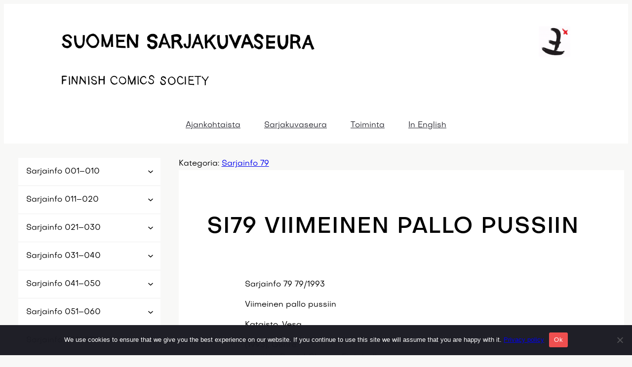

--- FILE ---
content_type: text/html; charset=UTF-8
request_url: https://sarjakuvaseura.fi/sarjainfo/sarjainfo-71-80/sarjainfo-79/si79-viimeinen-pallo-pussiin/
body_size: 14186
content:
<!DOCTYPE html>
<html lang="fi">
<head>
	<meta charset="UTF-8" />
	<meta name="viewport" content="width=device-width, initial-scale=1" />
<meta name='robots' content='index, follow, max-image-preview:large, max-snippet:-1, max-video-preview:-1' />
	<style>img:is([sizes="auto" i], [sizes^="auto," i]) { contain-intrinsic-size: 3000px 1500px }</style>
	
	<!-- This site is optimized with the Yoast SEO plugin v26.3 - https://yoast.com/wordpress/plugins/seo/ -->
	<link rel="canonical" href="https://sarjakuvaseura.fi/sarjainfo/sarjainfo-71-80/sarjainfo-79/si79-viimeinen-pallo-pussiin/" />
	<meta property="og:locale" content="fi_FI" />
	<meta property="og:type" content="article" />
	<meta property="og:title" content="SI79 Viimeinen pallo pussiin - Suomen sarjakuvaseura" />
	<meta property="og:description" content="Sarjainfo 79 79/1993 Viimeinen pallo pussiin Kataisto, Vesa (1993), Genre:piirtäjät, Daniel Clowes, Eightball Esittelyssä aina yhtä ilkeä Daniel Clowes. Sarjainfo 79, sivut 20-21 SI79viimeinen_pallo_pussiin.pdf" />
	<meta property="og:url" content="https://sarjakuvaseura.fi/sarjainfo/sarjainfo-71-80/sarjainfo-79/si79-viimeinen-pallo-pussiin/" />
	<meta property="og:site_name" content="Suomen sarjakuvaseura" />
	<meta property="article:publisher" content="https://www.facebook.com/sarjakuvaseura" />
	<meta property="article:published_time" content="2011-04-21T10:30:21+00:00" />
	<meta name="twitter:card" content="summary_large_image" />
	<meta name="twitter:creator" content="@sarjakuvaseura" />
	<meta name="twitter:site" content="@sarjakuvaseura" />
	<script type="application/ld+json" class="yoast-schema-graph">{"@context":"https://schema.org","@graph":[{"@type":"Article","@id":"https://sarjakuvaseura.fi/sarjainfo/sarjainfo-71-80/sarjainfo-79/si79-viimeinen-pallo-pussiin/#article","isPartOf":{"@id":"https://sarjakuvaseura.fi/sarjainfo/sarjainfo-71-80/sarjainfo-79/si79-viimeinen-pallo-pussiin/"},"author":{"name":"","@id":""},"headline":"SI79 Viimeinen pallo pussiin","datePublished":"2011-04-21T10:30:21+00:00","mainEntityOfPage":{"@id":"https://sarjakuvaseura.fi/sarjainfo/sarjainfo-71-80/sarjainfo-79/si79-viimeinen-pallo-pussiin/"},"wordCount":31,"commentCount":0,"publisher":{"@id":"https://sarjakuvaseura.fi/#organization"},"articleSection":["Sarjainfo 79"],"inLanguage":"fi","potentialAction":[{"@type":"CommentAction","name":"Comment","target":["https://sarjakuvaseura.fi/sarjainfo/sarjainfo-71-80/sarjainfo-79/si79-viimeinen-pallo-pussiin/#respond"]}]},{"@type":"WebPage","@id":"https://sarjakuvaseura.fi/sarjainfo/sarjainfo-71-80/sarjainfo-79/si79-viimeinen-pallo-pussiin/","url":"https://sarjakuvaseura.fi/sarjainfo/sarjainfo-71-80/sarjainfo-79/si79-viimeinen-pallo-pussiin/","name":"SI79 Viimeinen pallo pussiin - Suomen sarjakuvaseura","isPartOf":{"@id":"https://sarjakuvaseura.fi/#website"},"datePublished":"2011-04-21T10:30:21+00:00","breadcrumb":{"@id":"https://sarjakuvaseura.fi/sarjainfo/sarjainfo-71-80/sarjainfo-79/si79-viimeinen-pallo-pussiin/#breadcrumb"},"inLanguage":"fi","potentialAction":[{"@type":"ReadAction","target":["https://sarjakuvaseura.fi/sarjainfo/sarjainfo-71-80/sarjainfo-79/si79-viimeinen-pallo-pussiin/"]}]},{"@type":"BreadcrumbList","@id":"https://sarjakuvaseura.fi/sarjainfo/sarjainfo-71-80/sarjainfo-79/si79-viimeinen-pallo-pussiin/#breadcrumb","itemListElement":[{"@type":"ListItem","position":1,"name":"Etusivu","item":"https://sarjakuvaseura.fi/"},{"@type":"ListItem","position":2,"name":"SI79 Viimeinen pallo pussiin"}]},{"@type":"WebSite","@id":"https://sarjakuvaseura.fi/#website","url":"https://sarjakuvaseura.fi/","name":"Suomen sarjakuvaseura","description":"Sarjakuvaa vuodesta 1987","publisher":{"@id":"https://sarjakuvaseura.fi/#organization"},"potentialAction":[{"@type":"SearchAction","target":{"@type":"EntryPoint","urlTemplate":"https://sarjakuvaseura.fi/?s={search_term_string}"},"query-input":{"@type":"PropertyValueSpecification","valueRequired":true,"valueName":"search_term_string"}}],"inLanguage":"fi"},{"@type":"Organization","@id":"https://sarjakuvaseura.fi/#organization","name":"Suomen sarjakuvaseura","url":"https://sarjakuvaseura.fi/","logo":{"@type":"ImageObject","inLanguage":"fi","@id":"https://sarjakuvaseura.fi/#/schema/logo/image/","url":"https://sarjakuvaseura.fi/wp-content/uploads/logo_skseura_nelio.png","contentUrl":"https://sarjakuvaseura.fi/wp-content/uploads/logo_skseura_nelio.png","width":550,"height":550,"caption":"Suomen sarjakuvaseura"},"image":{"@id":"https://sarjakuvaseura.fi/#/schema/logo/image/"},"sameAs":["https://www.facebook.com/sarjakuvaseura","https://x.com/sarjakuvaseura","https://www.instagram.com/sarjakuvakeskus/","https://issuu.com/sarjakuvakeskus"]}]}</script>
	<!-- / Yoast SEO plugin. -->


<title>SI79 Viimeinen pallo pussiin - Suomen sarjakuvaseura</title>
<link rel='dns-prefetch' href='//www.googletagmanager.com' />
<link rel="alternate" type="application/rss+xml" title="Suomen sarjakuvaseura &raquo; syöte" href="https://sarjakuvaseura.fi/feed/" />
<link rel='stylesheet' id='wp-block-library-css' href='https://sarjakuvaseura.fi/wp-includes/css/dist/block-library/style.min.css?ver=6.8.3' media='all' />
<style id='global-styles-inline-css'>
:root{--wp--preset--aspect-ratio--square: 1;--wp--preset--aspect-ratio--4-3: 4/3;--wp--preset--aspect-ratio--3-4: 3/4;--wp--preset--aspect-ratio--3-2: 3/2;--wp--preset--aspect-ratio--2-3: 2/3;--wp--preset--aspect-ratio--16-9: 16/9;--wp--preset--aspect-ratio--9-16: 9/16;--wp--preset--color--black: #000000;--wp--preset--color--cyan-bluish-gray: #abb8c3;--wp--preset--color--white: #ffffff;--wp--preset--color--pale-pink: #f78da7;--wp--preset--color--vivid-red: #cf2e2e;--wp--preset--color--luminous-vivid-orange: #ff6900;--wp--preset--color--luminous-vivid-amber: #fcb900;--wp--preset--color--light-green-cyan: #7bdcb5;--wp--preset--color--vivid-green-cyan: #00d084;--wp--preset--color--pale-cyan-blue: #8ed1fc;--wp--preset--color--vivid-cyan-blue: #0693e3;--wp--preset--color--vivid-purple: #9b51e0;--wp--preset--color--base: #fff;--wp--preset--color--contrast: #2b2b33;--wp--preset--color--secondary: #f43443;--wp--preset--color--tertiary: #5af;--wp--preset--color--caption: #f4f675;--wp--preset--color--accent: #ec222e;--wp--preset--color--gray: #988;--wp--preset--gradient--vivid-cyan-blue-to-vivid-purple: linear-gradient(135deg,rgba(6,147,227,1) 0%,rgb(155,81,224) 100%);--wp--preset--gradient--light-green-cyan-to-vivid-green-cyan: linear-gradient(135deg,rgb(122,220,180) 0%,rgb(0,208,130) 100%);--wp--preset--gradient--luminous-vivid-amber-to-luminous-vivid-orange: linear-gradient(135deg,rgba(252,185,0,1) 0%,rgba(255,105,0,1) 100%);--wp--preset--gradient--luminous-vivid-orange-to-vivid-red: linear-gradient(135deg,rgba(255,105,0,1) 0%,rgb(207,46,46) 100%);--wp--preset--gradient--very-light-gray-to-cyan-bluish-gray: linear-gradient(135deg,rgb(238,238,238) 0%,rgb(169,184,195) 100%);--wp--preset--gradient--cool-to-warm-spectrum: linear-gradient(135deg,rgb(74,234,220) 0%,rgb(151,120,209) 20%,rgb(207,42,186) 40%,rgb(238,44,130) 60%,rgb(251,105,98) 80%,rgb(254,248,76) 100%);--wp--preset--gradient--blush-light-purple: linear-gradient(135deg,rgb(255,206,236) 0%,rgb(152,150,240) 100%);--wp--preset--gradient--blush-bordeaux: linear-gradient(135deg,rgb(254,205,165) 0%,rgb(254,45,45) 50%,rgb(107,0,62) 100%);--wp--preset--gradient--luminous-dusk: linear-gradient(135deg,rgb(255,203,112) 0%,rgb(199,81,192) 50%,rgb(65,88,208) 100%);--wp--preset--gradient--pale-ocean: linear-gradient(135deg,rgb(255,245,203) 0%,rgb(182,227,212) 50%,rgb(51,167,181) 100%);--wp--preset--gradient--electric-grass: linear-gradient(135deg,rgb(202,248,128) 0%,rgb(113,206,126) 100%);--wp--preset--gradient--midnight: linear-gradient(135deg,rgb(2,3,129) 0%,rgb(40,116,252) 100%);--wp--preset--font-size--small: clamp(.7rem, 0.7rem + ((1vw - 0.2rem) * 0.4), .9rem);--wp--preset--font-size--medium: clamp(.9rem, 0.9rem + ((1vw - 0.2rem) * 0.2), 1rem);--wp--preset--font-size--large: clamp(1.2rem, 1.2rem + ((1vw - 0.2rem) * 0.4), 1.4rem);--wp--preset--font-size--x-large: clamp(1.5rem, 1.5rem + ((1vw - 0.2rem) * 1.2), 2.1rem);--wp--preset--font-size--x-small: .7rem;--wp--preset--font-size--xx-large: clamp(2rem, 2rem + ((1vw - 0.2rem) * 1.6), 2.8rem);--wp--preset--font-family--kalam: 'Kalam', serif;--wp--preset--font-family--fuzzy-bubbles: 'Fuzzy Bubbles', sans-serif;--wp--preset--font-family--rubik: 'Rubik', sans-serif;--wp--preset--font-family--usis-1949: 'USIS 1949', sans-serif;--wp--preset--font-family--sligoil-micro: 'Sligoil Micro', 'Code Saver', 'Consolas', monospace;--wp--preset--font-family--objectivity: 'Objectivity', sans-serif;--wp--preset--spacing--20: 0.44rem;--wp--preset--spacing--30: 0.67rem;--wp--preset--spacing--40: 1rem;--wp--preset--spacing--50: 1.5rem;--wp--preset--spacing--60: 2.25rem;--wp--preset--spacing--70: 3.38rem;--wp--preset--spacing--80: 5.06rem;--wp--preset--spacing--xs: .5rem;--wp--preset--spacing--s: clamp(.5rem, 4vmin, 2rem);--wp--preset--spacing--m: clamp(1rem, 8vmin, 4rem);--wp--preset--spacing--l: clamp(2rem, 10vmin, 8rem);--wp--preset--shadow--natural: 6px 6px 9px rgba(0, 0, 0, 0.2);--wp--preset--shadow--deep: 12px 12px 50px rgba(0, 0, 0, 0.4);--wp--preset--shadow--sharp: 6px 6px 0px rgba(0, 0, 0, 0.2);--wp--preset--shadow--outlined: 6px 6px 0px -3px rgba(255, 255, 255, 1), 6px 6px rgba(0, 0, 0, 1);--wp--preset--shadow--crisp: 6px 6px 0px rgba(0, 0, 0, 1);--wp--preset--shadow--test-shadow: 0 .2rem .4rem -.1rem #000;}:root { --wp--style--global--content-size: 59rem;--wp--style--global--wide-size: 70rem; }:where(body) { margin: 0; }.wp-site-blocks { padding-top: var(--wp--style--root--padding-top); padding-bottom: var(--wp--style--root--padding-bottom); }.has-global-padding { padding-right: var(--wp--style--root--padding-right); padding-left: var(--wp--style--root--padding-left); }.has-global-padding > .alignfull { margin-right: calc(var(--wp--style--root--padding-right) * -1); margin-left: calc(var(--wp--style--root--padding-left) * -1); }.has-global-padding :where(:not(.alignfull.is-layout-flow) > .has-global-padding:not(.wp-block-block, .alignfull)) { padding-right: 0; padding-left: 0; }.has-global-padding :where(:not(.alignfull.is-layout-flow) > .has-global-padding:not(.wp-block-block, .alignfull)) > .alignfull { margin-left: 0; margin-right: 0; }.wp-site-blocks > .alignleft { float: left; margin-right: 2em; }.wp-site-blocks > .alignright { float: right; margin-left: 2em; }.wp-site-blocks > .aligncenter { justify-content: center; margin-left: auto; margin-right: auto; }:where(.wp-site-blocks) > * { margin-block-start: var(--wp--preset--spacing--s); margin-block-end: 0; }:where(.wp-site-blocks) > :first-child { margin-block-start: 0; }:where(.wp-site-blocks) > :last-child { margin-block-end: 0; }:root { --wp--style--block-gap: var(--wp--preset--spacing--s); }:root :where(.is-layout-flow) > :first-child{margin-block-start: 0;}:root :where(.is-layout-flow) > :last-child{margin-block-end: 0;}:root :where(.is-layout-flow) > *{margin-block-start: var(--wp--preset--spacing--s);margin-block-end: 0;}:root :where(.is-layout-constrained) > :first-child{margin-block-start: 0;}:root :where(.is-layout-constrained) > :last-child{margin-block-end: 0;}:root :where(.is-layout-constrained) > *{margin-block-start: var(--wp--preset--spacing--s);margin-block-end: 0;}:root :where(.is-layout-flex){gap: var(--wp--preset--spacing--s);}:root :where(.is-layout-grid){gap: var(--wp--preset--spacing--s);}.is-layout-flow > .alignleft{float: left;margin-inline-start: 0;margin-inline-end: 2em;}.is-layout-flow > .alignright{float: right;margin-inline-start: 2em;margin-inline-end: 0;}.is-layout-flow > .aligncenter{margin-left: auto !important;margin-right: auto !important;}.is-layout-constrained > .alignleft{float: left;margin-inline-start: 0;margin-inline-end: 2em;}.is-layout-constrained > .alignright{float: right;margin-inline-start: 2em;margin-inline-end: 0;}.is-layout-constrained > .aligncenter{margin-left: auto !important;margin-right: auto !important;}.is-layout-constrained > :where(:not(.alignleft):not(.alignright):not(.alignfull)){max-width: var(--wp--style--global--content-size);margin-left: auto !important;margin-right: auto !important;}.is-layout-constrained > .alignwide{max-width: var(--wp--style--global--wide-size);}body .is-layout-flex{display: flex;}.is-layout-flex{flex-wrap: wrap;align-items: center;}.is-layout-flex > :is(*, div){margin: 0;}body .is-layout-grid{display: grid;}.is-layout-grid > :is(*, div){margin: 0;}body{background-color: #f8f8f7;font-family: var(--wp--preset--font-family--objectivity);font-size: var(--wp--preset--font-size--medium);line-height: 1.59;--wp--style--root--padding-top: 0;--wp--style--root--padding-right: clamp(1rem, 16vw - 8rem, 8rem);--wp--style--root--padding-bottom: 0;--wp--style--root--padding-left: clamp(1rem, 16vw - 8rem, 8rem);}a:where(:not(.wp-element-button)){color: inherit;text-decoration: underline;}h1, h2, h3, h4, h5, h6{font-family: var(--wp--preset--font-family--sligoil-micro);letter-spacing: .02em;}h1{font-family: var(--wp--preset--font-family--objectivity);font-size: var(--wp--preset--font-size--xx-large);font-weight: 500;text-transform: uppercase;}h2{font-family: var(--wp--preset--font-family--objectivity);font-size: var(--wp--preset--font-size--x-large);font-weight: 500;}h3{font-family: var(--wp--preset--font-family--objectivity);font-size: var(--wp--preset--font-size--large);font-weight: 500;}h4{font-family: var(--wp--preset--font-family--objectivity);font-size: var(--wp--preset--font-size--medium);font-weight: 500;}h5{font-family: var(--wp--preset--font-family--objectivity);font-size: var(--wp--preset--font-size--small);font-weight: 700;}h6{font-size: var(--wp--preset--font-size--small);}:root :where(.wp-element-button, .wp-block-button__link){background-color: var(--wp--preset--color--secondary);border-color: var(--wp--preset--color--secondary);border-width: 2px;border-style: solid;color: #fff;font-family: var(--wp--preset--font-family--sligoil-micro);font-size: inherit;line-height: 1.2;padding: calc(0.667em + 2px) calc(1.333em + 2px);text-decoration: none;}:root :where(.wp-element-button:hover, .wp-block-button__link:hover){background-color: var(--wp--preset--color--base);color: var(--wp--preset--color--contrast);}:root :where(.wp-element-button:active, .wp-block-button__link:active){background-color: #ddd !important;}.has-black-color{color: var(--wp--preset--color--black) !important;}.has-cyan-bluish-gray-color{color: var(--wp--preset--color--cyan-bluish-gray) !important;}.has-white-color{color: var(--wp--preset--color--white) !important;}.has-pale-pink-color{color: var(--wp--preset--color--pale-pink) !important;}.has-vivid-red-color{color: var(--wp--preset--color--vivid-red) !important;}.has-luminous-vivid-orange-color{color: var(--wp--preset--color--luminous-vivid-orange) !important;}.has-luminous-vivid-amber-color{color: var(--wp--preset--color--luminous-vivid-amber) !important;}.has-light-green-cyan-color{color: var(--wp--preset--color--light-green-cyan) !important;}.has-vivid-green-cyan-color{color: var(--wp--preset--color--vivid-green-cyan) !important;}.has-pale-cyan-blue-color{color: var(--wp--preset--color--pale-cyan-blue) !important;}.has-vivid-cyan-blue-color{color: var(--wp--preset--color--vivid-cyan-blue) !important;}.has-vivid-purple-color{color: var(--wp--preset--color--vivid-purple) !important;}.has-base-color{color: var(--wp--preset--color--base) !important;}.has-contrast-color{color: var(--wp--preset--color--contrast) !important;}.has-secondary-color{color: var(--wp--preset--color--secondary) !important;}.has-tertiary-color{color: var(--wp--preset--color--tertiary) !important;}.has-caption-color{color: var(--wp--preset--color--caption) !important;}.has-accent-color{color: var(--wp--preset--color--accent) !important;}.has-gray-color{color: var(--wp--preset--color--gray) !important;}.has-black-background-color{background-color: var(--wp--preset--color--black) !important;}.has-cyan-bluish-gray-background-color{background-color: var(--wp--preset--color--cyan-bluish-gray) !important;}.has-white-background-color{background-color: var(--wp--preset--color--white) !important;}.has-pale-pink-background-color{background-color: var(--wp--preset--color--pale-pink) !important;}.has-vivid-red-background-color{background-color: var(--wp--preset--color--vivid-red) !important;}.has-luminous-vivid-orange-background-color{background-color: var(--wp--preset--color--luminous-vivid-orange) !important;}.has-luminous-vivid-amber-background-color{background-color: var(--wp--preset--color--luminous-vivid-amber) !important;}.has-light-green-cyan-background-color{background-color: var(--wp--preset--color--light-green-cyan) !important;}.has-vivid-green-cyan-background-color{background-color: var(--wp--preset--color--vivid-green-cyan) !important;}.has-pale-cyan-blue-background-color{background-color: var(--wp--preset--color--pale-cyan-blue) !important;}.has-vivid-cyan-blue-background-color{background-color: var(--wp--preset--color--vivid-cyan-blue) !important;}.has-vivid-purple-background-color{background-color: var(--wp--preset--color--vivid-purple) !important;}.has-base-background-color{background-color: var(--wp--preset--color--base) !important;}.has-contrast-background-color{background-color: var(--wp--preset--color--contrast) !important;}.has-secondary-background-color{background-color: var(--wp--preset--color--secondary) !important;}.has-tertiary-background-color{background-color: var(--wp--preset--color--tertiary) !important;}.has-caption-background-color{background-color: var(--wp--preset--color--caption) !important;}.has-accent-background-color{background-color: var(--wp--preset--color--accent) !important;}.has-gray-background-color{background-color: var(--wp--preset--color--gray) !important;}.has-black-border-color{border-color: var(--wp--preset--color--black) !important;}.has-cyan-bluish-gray-border-color{border-color: var(--wp--preset--color--cyan-bluish-gray) !important;}.has-white-border-color{border-color: var(--wp--preset--color--white) !important;}.has-pale-pink-border-color{border-color: var(--wp--preset--color--pale-pink) !important;}.has-vivid-red-border-color{border-color: var(--wp--preset--color--vivid-red) !important;}.has-luminous-vivid-orange-border-color{border-color: var(--wp--preset--color--luminous-vivid-orange) !important;}.has-luminous-vivid-amber-border-color{border-color: var(--wp--preset--color--luminous-vivid-amber) !important;}.has-light-green-cyan-border-color{border-color: var(--wp--preset--color--light-green-cyan) !important;}.has-vivid-green-cyan-border-color{border-color: var(--wp--preset--color--vivid-green-cyan) !important;}.has-pale-cyan-blue-border-color{border-color: var(--wp--preset--color--pale-cyan-blue) !important;}.has-vivid-cyan-blue-border-color{border-color: var(--wp--preset--color--vivid-cyan-blue) !important;}.has-vivid-purple-border-color{border-color: var(--wp--preset--color--vivid-purple) !important;}.has-base-border-color{border-color: var(--wp--preset--color--base) !important;}.has-contrast-border-color{border-color: var(--wp--preset--color--contrast) !important;}.has-secondary-border-color{border-color: var(--wp--preset--color--secondary) !important;}.has-tertiary-border-color{border-color: var(--wp--preset--color--tertiary) !important;}.has-caption-border-color{border-color: var(--wp--preset--color--caption) !important;}.has-accent-border-color{border-color: var(--wp--preset--color--accent) !important;}.has-gray-border-color{border-color: var(--wp--preset--color--gray) !important;}.has-vivid-cyan-blue-to-vivid-purple-gradient-background{background: var(--wp--preset--gradient--vivid-cyan-blue-to-vivid-purple) !important;}.has-light-green-cyan-to-vivid-green-cyan-gradient-background{background: var(--wp--preset--gradient--light-green-cyan-to-vivid-green-cyan) !important;}.has-luminous-vivid-amber-to-luminous-vivid-orange-gradient-background{background: var(--wp--preset--gradient--luminous-vivid-amber-to-luminous-vivid-orange) !important;}.has-luminous-vivid-orange-to-vivid-red-gradient-background{background: var(--wp--preset--gradient--luminous-vivid-orange-to-vivid-red) !important;}.has-very-light-gray-to-cyan-bluish-gray-gradient-background{background: var(--wp--preset--gradient--very-light-gray-to-cyan-bluish-gray) !important;}.has-cool-to-warm-spectrum-gradient-background{background: var(--wp--preset--gradient--cool-to-warm-spectrum) !important;}.has-blush-light-purple-gradient-background{background: var(--wp--preset--gradient--blush-light-purple) !important;}.has-blush-bordeaux-gradient-background{background: var(--wp--preset--gradient--blush-bordeaux) !important;}.has-luminous-dusk-gradient-background{background: var(--wp--preset--gradient--luminous-dusk) !important;}.has-pale-ocean-gradient-background{background: var(--wp--preset--gradient--pale-ocean) !important;}.has-electric-grass-gradient-background{background: var(--wp--preset--gradient--electric-grass) !important;}.has-midnight-gradient-background{background: var(--wp--preset--gradient--midnight) !important;}.has-small-font-size{font-size: var(--wp--preset--font-size--small) !important;}.has-medium-font-size{font-size: var(--wp--preset--font-size--medium) !important;}.has-large-font-size{font-size: var(--wp--preset--font-size--large) !important;}.has-x-large-font-size{font-size: var(--wp--preset--font-size--x-large) !important;}.has-x-small-font-size{font-size: var(--wp--preset--font-size--x-small) !important;}.has-xx-large-font-size{font-size: var(--wp--preset--font-size--xx-large) !important;}.has-kalam-font-family{font-family: var(--wp--preset--font-family--kalam) !important;}.has-fuzzy-bubbles-font-family{font-family: var(--wp--preset--font-family--fuzzy-bubbles) !important;}.has-rubik-font-family{font-family: var(--wp--preset--font-family--rubik) !important;}.has-usis-1949-font-family{font-family: var(--wp--preset--font-family--usis-1949) !important;}.has-sligoil-micro-font-family{font-family: var(--wp--preset--font-family--sligoil-micro) !important;}.has-objectivity-font-family{font-family: var(--wp--preset--font-family--objectivity) !important;}a{transition:color .15s,filter .15s,text-decoration-color .15s}iframe:not(.wp-embed-responsive .wp-has-aspect-ratio iframe){box-sizing:border-box;border:1px solid var(--wp--preset--color--contrast);margin:var(--wp--preset--spacing--xs) 0}figure{text-align:center}p :is(strong,b){font-family:var(--wp--preset--font-family--objectivity);font-weight:600}
</style>
<style id='core-block-supports-inline-css'>
.wp-container-core-group-is-layout-9dedeb33{gap:0;justify-content:space-between;}.wp-container-core-navigation-is-layout-e1171724{gap:0;justify-content:center;}.wp-container-2{top:calc(0px + var(--wp-admin--admin-bar--position-offset, 0px));position:sticky;z-index:10;}.wp-container-3{top:calc(0px + var(--wp-admin--admin-bar--position-offset, 0px));position:sticky;z-index:10;}.wp-container-core-column-is-layout-9e693ff9 > *{margin-block-start:0;margin-block-end:0;}.wp-container-core-column-is-layout-9e693ff9 > * + *{margin-block-start:0;margin-block-end:0;}.wp-container-core-group-is-layout-3a4ed63c{flex-wrap:nowrap;justify-content:space-between;}.wp-container-core-column-is-layout-5a16c82b > .alignfull{margin-right:calc(var(--wp--preset--spacing--xs) * -1);margin-left:calc(var(--wp--preset--spacing--xs) * -1);}.wp-container-core-columns-is-layout-8dc9b08b{flex-wrap:nowrap;gap:2em 0;}.wp-elements-d2d5064e4cc0d59b85be41c47f88ae19 a:where(:not(.wp-element-button)){color:var(--wp--preset--color--base);}.wp-elements-d2d5064e4cc0d59b85be41c47f88ae19 a:where(:not(.wp-element-button)):hover{color:var(--wp--preset--color--tertiary);}.wp-container-core-column-is-layout-ed9b32d5 > *{margin-block-start:0;margin-block-end:0;}.wp-container-core-column-is-layout-ed9b32d5 > * + *{margin-block-start:var(--wp--preset--spacing--xs);margin-block-end:0;}.wp-container-core-social-links-is-layout-63110a0b{gap:0.5em var(--wp--preset--spacing--l);flex-direction:column;align-items:flex-end;}.wp-container-core-group-is-layout-f59875ee{gap:var(--wp--preset--spacing--xs);flex-direction:column;align-items:center;}.wp-container-core-group-is-layout-c8536134{flex-wrap:nowrap;justify-content:flex-end;align-items:stretch;}.wp-container-core-columns-is-layout-d7d455e7{flex-wrap:nowrap;}.wp-container-core-group-is-layout-0dcd47a7 > *{margin-block-start:0;margin-block-end:0;}.wp-container-core-group-is-layout-0dcd47a7 > * + *{margin-block-start:0;margin-block-end:0;}
</style>
<style id='wp-block-template-skip-link-inline-css'>

		.skip-link.screen-reader-text {
			border: 0;
			clip-path: inset(50%);
			height: 1px;
			margin: -1px;
			overflow: hidden;
			padding: 0;
			position: absolute !important;
			width: 1px;
			word-wrap: normal !important;
		}

		.skip-link.screen-reader-text:focus {
			background-color: #eee;
			clip-path: none;
			color: #444;
			display: block;
			font-size: 1em;
			height: auto;
			left: 5px;
			line-height: normal;
			padding: 15px 23px 14px;
			text-decoration: none;
			top: 5px;
			width: auto;
			z-index: 100000;
		}
</style>
<link rel='stylesheet' id='cookie-notice-front-css' href='https://sarjakuvaseura.fi/wp-content/plugins/cookie-notice/css/front.min.css?ver=2.5.8' media='all' />
<link rel='stylesheet' id='ctf_styles-css' href='https://sarjakuvaseura.fi/wp-content/plugins/custom-twitter-feeds/css/ctf-styles.min.css?ver=2.3.1' media='all' />
<link rel='stylesheet' id='dashicons-css' href='https://sarjakuvaseura.fi/wp-includes/css/dashicons.min.css?ver=6.8.3' media='all' />
<link rel='stylesheet' id='sarjakuvaseura-theme-main-css-css' href='https://sarjakuvaseura.fi/wp-content/themes/sarjakuvaseura-theme/main.css?ver=1710742495' media='all' />
<script src="https://sarjakuvaseura.fi/wp-content/themes/sarjakuvaseura-theme/assets/scripts/sidebar.js?ver=1710742495" id="sarjakuvaseura-theme-sidebar-js"></script>

<!-- Google tag (gtag.js) snippet added by Site Kit -->
<!-- Google Analytics snippet added by Site Kit -->
<script src="https://www.googletagmanager.com/gtag/js?id=GT-NNV7DW44" id="google_gtagjs-js" async></script>
<script id="google_gtagjs-js-after">
window.dataLayer = window.dataLayer || [];function gtag(){dataLayer.push(arguments);}
gtag("set","linker",{"domains":["sarjakuvaseura.fi"]});
gtag("js", new Date());
gtag("set", "developer_id.dZTNiMT", true);
gtag("config", "GT-NNV7DW44");
</script>
<link rel='shortlink' href='https://sarjakuvaseura.fi/?p=2501' />
<link rel="alternate" title="oEmbed (JSON)" type="application/json+oembed" href="https://sarjakuvaseura.fi/wp-json/oembed/1.0/embed?url=https%3A%2F%2Fsarjakuvaseura.fi%2Fsarjainfo%2Fsarjainfo-71-80%2Fsarjainfo-79%2Fsi79-viimeinen-pallo-pussiin%2F" />
<link rel="alternate" title="oEmbed (XML)" type="text/xml+oembed" href="https://sarjakuvaseura.fi/wp-json/oembed/1.0/embed?url=https%3A%2F%2Fsarjakuvaseura.fi%2Fsarjainfo%2Fsarjainfo-71-80%2Fsarjainfo-79%2Fsi79-viimeinen-pallo-pussiin%2F&#038;format=xml" />
<meta name="generator" content="Site Kit by Google 1.165.0" /><script type="importmap" id="wp-importmap">
{"imports":{"@wordpress\/interactivity":"https:\/\/sarjakuvaseura.fi\/wp-includes\/js\/dist\/script-modules\/interactivity\/index.min.js?ver=55aebb6e0a16726baffb"}}
</script>
<script type="module" src="https://sarjakuvaseura.fi/wp-includes/js/dist/script-modules/block-library/navigation/view.min.js?ver=61572d447d60c0aa5240" id="@wordpress/block-library/navigation/view-js-module"></script>
<link rel="modulepreload" href="https://sarjakuvaseura.fi/wp-includes/js/dist/script-modules/interactivity/index.min.js?ver=55aebb6e0a16726baffb" id="@wordpress/interactivity-js-modulepreload"><style class='wp-fonts-local'>
@font-face{font-family:"USIS 1949";font-style:normal;font-weight:400;font-display:block;src:url('https://sarjakuvaseura.fi/wp-content/themes/sarjakuvaseura-theme/assets/fonts/usis-1949/USIS 1949.ttf') format('truetype');font-stretch:normal;}
@font-face{font-family:"Sligoil Micro";font-style:normal;font-weight:400;font-display:block;src:url('https://sarjakuvaseura.fi/wp-content/themes/sarjakuvaseura-theme/assets/fonts/sligoil-main/Sligoil-Micro.woff2') format('woff2'), url('https://sarjakuvaseura.fi/wp-content/themes/sarjakuvaseura-theme/assets/fonts/sligoil-main/Sligoil-Micro.woff') format('woff');font-stretch:normal;}
@font-face{font-family:Objectivity;font-style:normal;font-weight:200;font-display:block;src:url('https://sarjakuvaseura.fi/wp-content/themes/sarjakuvaseura-theme/assets/fonts/objectivity/Objectivity-Thin.woff2') format('woff2'), url('https://sarjakuvaseura.fi/wp-content/themes/sarjakuvaseura-theme/assets/fonts/objectivity/Objectivity-Thin.otf') format('opentype');font-stretch:normal;}
@font-face{font-family:Objectivity;font-style:italic;font-weight:200;font-display:block;src:url('https://sarjakuvaseura.fi/wp-content/themes/sarjakuvaseura-theme/assets/fonts/objectivity/Objectivity-ThinSlanted.woff2') format('woff2'), url('https://sarjakuvaseura.fi/wp-content/themes/sarjakuvaseura-theme/assets/fonts/objectivity/Objectivity-ThinSlanted.otf') format('opentype');font-stretch:normal;}
@font-face{font-family:Objectivity;font-style:normal;font-weight:300;font-display:block;src:url('https://sarjakuvaseura.fi/wp-content/themes/sarjakuvaseura-theme/assets/fonts/objectivity/Objectivity-Light.woff2') format('woff2'), url('https://sarjakuvaseura.fi/wp-content/themes/sarjakuvaseura-theme/assets/fonts/objectivity/Objectivity-Light.otf') format('opentype');font-stretch:normal;}
@font-face{font-family:Objectivity;font-style:italic;font-weight:300;font-display:block;src:url('https://sarjakuvaseura.fi/wp-content/themes/sarjakuvaseura-theme/assets/fonts/objectivity/Objectivity-LightSlanted.woff2') format('woff2'), url('https://sarjakuvaseura.fi/wp-content/themes/sarjakuvaseura-theme/assets/fonts/objectivity/Objectivity-LightSlanted.otf') format('opentype');font-stretch:normal;}
@font-face{font-family:Objectivity;font-style:normal;font-weight:400;font-display:block;src:url('https://sarjakuvaseura.fi/wp-content/themes/sarjakuvaseura-theme/assets/fonts/objectivity/Objectivity-Regular.woff2') format('woff2'), url('https://sarjakuvaseura.fi/wp-content/themes/sarjakuvaseura-theme/assets/fonts/objectivity/Objectivity-Regular.otf') format('opentype');font-stretch:normal;}
@font-face{font-family:Objectivity;font-style:italic;font-weight:400;font-display:block;src:url('https://sarjakuvaseura.fi/wp-content/themes/sarjakuvaseura-theme/assets/fonts/objectivity/Objectivity-RegularSlanted.woff2') format('woff2'), url('https://sarjakuvaseura.fi/wp-content/themes/sarjakuvaseura-theme/assets/fonts/objectivity/Objectivity-RegularSlanted.otf') format('opentype');font-stretch:normal;}
@font-face{font-family:Objectivity;font-style:normal;font-weight:500;font-display:block;src:url('https://sarjakuvaseura.fi/wp-content/themes/sarjakuvaseura-theme/assets/fonts/objectivity/Objectivity-Medium.woff2') format('woff2'), url('https://sarjakuvaseura.fi/wp-content/themes/sarjakuvaseura-theme/assets/fonts/objectivity/Objectivity-Medium.otf') format('opentype');font-stretch:normal;}
@font-face{font-family:Objectivity;font-style:italic;font-weight:500;font-display:block;src:url('https://sarjakuvaseura.fi/wp-content/themes/sarjakuvaseura-theme/assets/fonts/objectivity/Objectivity-MediumSlanted.woff2') format('woff2'), url('https://sarjakuvaseura.fi/wp-content/themes/sarjakuvaseura-theme/assets/fonts/objectivity/Objectivity-MediumSlanted.otf') format('opentype');font-stretch:normal;}
@font-face{font-family:Objectivity;font-style:normal;font-weight:600;font-display:block;src:url('https://sarjakuvaseura.fi/wp-content/themes/sarjakuvaseura-theme/assets/fonts/objectivity/Objectivity-Bold.woff2') format('woff2'), url('https://sarjakuvaseura.fi/wp-content/themes/sarjakuvaseura-theme/assets/fonts/objectivity/Objectivity-Bold.otf') format('opentype');font-stretch:normal;}
@font-face{font-family:Objectivity;font-style:italic;font-weight:600;font-display:block;src:url('https://sarjakuvaseura.fi/wp-content/themes/sarjakuvaseura-theme/assets/fonts/objectivity/Objectivity-BoldSlanted.woff2') format('woff2'), url('https://sarjakuvaseura.fi/wp-content/themes/sarjakuvaseura-theme/assets/fonts/objectivity/Objectivity-BoldSlanted.otf') format('opentype');font-stretch:normal;}
@font-face{font-family:Objectivity;font-style:normal;font-weight:700;font-display:block;src:url('https://sarjakuvaseura.fi/wp-content/themes/sarjakuvaseura-theme/assets/fonts/objectivity/Objectivity-ExtraBold.woff2') format('woff2'), url('https://sarjakuvaseura.fi/wp-content/themes/sarjakuvaseura-theme/assets/fonts/objectivity/Objectivity-ExtraBold.otf') format('opentype');font-stretch:normal;}
@font-face{font-family:Objectivity;font-style:italic;font-weight:700;font-display:block;src:url('https://sarjakuvaseura.fi/wp-content/themes/sarjakuvaseura-theme/assets/fonts/objectivity/Objectivity-ExtraBoldSlanted.woff2') format('woff2'), url('https://sarjakuvaseura.fi/wp-content/themes/sarjakuvaseura-theme/assets/fonts/objectivity/Objectivity-ExtraBoldSlanted.otf') format('opentype');font-stretch:normal;}
@font-face{font-family:Objectivity;font-style:normal;font-weight:800;font-display:block;src:url('https://sarjakuvaseura.fi/wp-content/themes/sarjakuvaseura-theme/assets/fonts/objectivity/Objectivity-Black.woff2') format('woff2'), url('https://sarjakuvaseura.fi/wp-content/themes/sarjakuvaseura-theme/assets/fonts/objectivity/Objectivity-Black.otf') format('opentype');font-stretch:normal;}
@font-face{font-family:Objectivity;font-style:italic;font-weight:800;font-display:block;src:url('https://sarjakuvaseura.fi/wp-content/themes/sarjakuvaseura-theme/assets/fonts/objectivity/Objectivity-BlackSlanted.woff2') format('woff2'), url('https://sarjakuvaseura.fi/wp-content/themes/sarjakuvaseura-theme/assets/fonts/objectivity/Objectivity-BlackSlanted.otf') format('opentype');font-stretch:normal;}
@font-face{font-family:Objectivity;font-style:normal;font-weight:900;font-display:block;src:url('https://sarjakuvaseura.fi/wp-content/themes/sarjakuvaseura-theme/assets/fonts/objectivity/Objectivity-Super.woff2') format('woff2'), url('https://sarjakuvaseura.fi/wp-content/themes/sarjakuvaseura-theme/assets/fonts/objectivity/Objectivity-Super.otf') format('opentype');font-stretch:normal;}
@font-face{font-family:Objectivity;font-style:italic;font-weight:900;font-display:block;src:url('https://sarjakuvaseura.fi/wp-content/themes/sarjakuvaseura-theme/assets/fonts/objectivity/Objectivity-SuperSlanted.woff2') format('woff2'), url('https://sarjakuvaseura.fi/wp-content/themes/sarjakuvaseura-theme/assets/fonts/objectivity/Objectivity-SuperSlanted.otf') format('opentype');font-stretch:normal;}
</style>
<link rel="icon" href="https://sarjakuvaseura.fi/wp-content/uploads/cropped-favicon-32x32.png" sizes="32x32" />
<link rel="icon" href="https://sarjakuvaseura.fi/wp-content/uploads/cropped-favicon-192x192.png" sizes="192x192" />
<link rel="apple-touch-icon" href="https://sarjakuvaseura.fi/wp-content/uploads/cropped-favicon-180x180.png" />
<meta name="msapplication-TileImage" content="https://sarjakuvaseura.fi/wp-content/uploads/cropped-favicon-270x270.png" />
</head>

<body class="wp-singular post-template-default single single-post postid-2501 single-format-standard wp-embed-responsive wp-theme-sarjakuvaseura-theme cookies-not-set">

<div class="wp-site-blocks"><header class="main-header wp-block-template-part">
<div class="wp-block-group has-base-background-color has-background has-global-padding is-layout-constrained wp-block-group-is-layout-constrained" style="padding-top:var(--wp--preset--spacing--s);padding-bottom:var(--wp--preset--spacing--s)">
<div class="wp-block-group header-logo-wrap is-content-justification-space-between is-layout-flex wp-container-core-group-is-layout-9dedeb33 wp-block-group-is-layout-flex">
<figure class="wp-block-image size-medium site-title-img"><a href="https://sarjakuvaseura.fi/"><img decoding="async" width="512" height="33" src="https://sarjakuvaseura.fi/wp-content/uploads/suomensarjakuvaseura_logo_suomi-512x33.png" alt="Suomen Sarjakuvaseura" class="wp-image-8852" style="object-fit:cover" srcset="https://sarjakuvaseura.fi/wp-content/uploads/suomensarjakuvaseura_logo_suomi-512x33.png 512w, https://sarjakuvaseura.fi/wp-content/uploads/suomensarjakuvaseura_logo_suomi-1024x65.png 1024w, https://sarjakuvaseura.fi/wp-content/uploads/suomensarjakuvaseura_logo_suomi-768x49.png 768w, https://sarjakuvaseura.fi/wp-content/uploads/suomensarjakuvaseura_logo_suomi-1536x98.png 1536w, https://sarjakuvaseura.fi/wp-content/uploads/suomensarjakuvaseura_logo_suomi-2048x130.png 2048w" sizes="(max-width: 512px) 100vw, 512px" /></a></figure>



<figure class="wp-block-image size-full is-resized"><img fetchpriority="high" decoding="async" width="320" height="317" src="https://sarjakuvaseura.fi/wp-content/uploads/logo_animated4.gif" alt="" class="wp-image-9558" style="width:64px;height:auto"/></figure>



<figure class="wp-block-image size-medium is-resized site-subtitle-img"><a href="https://sarjakuvaseura.fi/"><img decoding="async" width="512" height="36" src="https://sarjakuvaseura.fi/wp-content/uploads/suomensarjakuvaseura_logo_englanti-512x36.png" alt="Finnish Comics Society" class="wp-image-8853" style="width:auto;height:21px" srcset="https://sarjakuvaseura.fi/wp-content/uploads/suomensarjakuvaseura_logo_englanti-512x36.png 512w, https://sarjakuvaseura.fi/wp-content/uploads/suomensarjakuvaseura_logo_englanti-1024x72.png 1024w, https://sarjakuvaseura.fi/wp-content/uploads/suomensarjakuvaseura_logo_englanti-768x54.png 768w, https://sarjakuvaseura.fi/wp-content/uploads/suomensarjakuvaseura_logo_englanti-1536x108.png 1536w, https://sarjakuvaseura.fi/wp-content/uploads/suomensarjakuvaseura_logo_englanti.png 1797w" sizes="(max-width: 512px) 100vw, 512px" /></a></figure>
</div>
</div>



<div class="wp-block-group has-global-padding is-layout-constrained wp-block-group-is-layout-constrained wp-container-2 is-position-sticky" style="border-top-color:var(--wp--preset--color--contrast);border-top-width:1px;border-bottom-color:#00000012;border-bottom-width:1px;margin-top:0;margin-bottom:0"><nav style="font-style:normal;font-weight:400;" class="has-text-color has-contrast-color has-background has-base-background-color has-medium-font-size is-responsive items-justified-center alignfull main-nav wp-block-navigation is-content-justification-center is-layout-flex wp-container-core-navigation-is-layout-e1171724 wp-block-navigation-is-layout-flex" aria-label="Main navigation menu" 
		 data-wp-interactive="core/navigation" data-wp-context='{"overlayOpenedBy":{"click":false,"hover":false,"focus":false},"type":"overlay","roleAttribute":"","ariaLabel":"Valikko"}'><button aria-haspopup="dialog" aria-label="Avaa valikko" class="wp-block-navigation__responsive-container-open" 
				data-wp-on-async--click="actions.openMenuOnClick"
				data-wp-on--keydown="actions.handleMenuKeydown"
			><svg width="24" height="24" xmlns="http://www.w3.org/2000/svg" viewBox="0 0 24 24" aria-hidden="true" focusable="false"><rect x="4" y="7.5" width="16" height="1.5" /><rect x="4" y="15" width="16" height="1.5" /></svg></button>
				<div class="wp-block-navigation__responsive-container  has-text-color has-base-color has-background has-contrast-background-color"  id="modal-1" 
				data-wp-class--has-modal-open="state.isMenuOpen"
				data-wp-class--is-menu-open="state.isMenuOpen"
				data-wp-watch="callbacks.initMenu"
				data-wp-on--keydown="actions.handleMenuKeydown"
				data-wp-on-async--focusout="actions.handleMenuFocusout"
				tabindex="-1"
			>
					<div class="wp-block-navigation__responsive-close" tabindex="-1">
						<div class="wp-block-navigation__responsive-dialog" 
				data-wp-bind--aria-modal="state.ariaModal"
				data-wp-bind--aria-label="state.ariaLabel"
				data-wp-bind--role="state.roleAttribute"
			>
							<button aria-label="Sulje valikko" class="wp-block-navigation__responsive-container-close" 
				data-wp-on-async--click="actions.closeMenuOnClick"
			><svg xmlns="http://www.w3.org/2000/svg" viewBox="0 0 24 24" width="24" height="24" aria-hidden="true" focusable="false"><path d="m13.06 12 6.47-6.47-1.06-1.06L12 10.94 5.53 4.47 4.47 5.53 10.94 12l-6.47 6.47 1.06 1.06L12 13.06l6.47 6.47 1.06-1.06L13.06 12Z"></path></svg></button>
							<div class="wp-block-navigation__responsive-container-content" 
				data-wp-watch="callbacks.focusFirstElement"
			 id="modal-1-content">
								<ul style="font-style:normal;font-weight:400;" class="wp-block-navigation__container has-text-color has-contrast-color has-background has-base-background-color has-medium-font-size is-responsive items-justified-center alignfull main-nav wp-block-navigation has-medium-font-size"><li class="has-medium-font-size wp-block-navigation-item wp-block-navigation-link"><a class="wp-block-navigation-item__content"  href="https://sarjakuvaseura.fi/category/ajankohtaista/"><span class="wp-block-navigation-item__label">Ajankohtaista</span></a></li><li data-wp-context="{ &quot;submenuOpenedBy&quot;: { &quot;click&quot;: false, &quot;hover&quot;: false, &quot;focus&quot;: false }, &quot;type&quot;: &quot;submenu&quot;, &quot;modal&quot;: null }" data-wp-interactive="core/navigation" data-wp-on--focusout="actions.handleMenuFocusout" data-wp-on--keydown="actions.handleMenuKeydown" data-wp-on-async--mouseenter="actions.openMenuOnHover" data-wp-on-async--mouseleave="actions.closeMenuOnHover" data-wp-watch="callbacks.initMenu" tabindex="-1" class="wp-block-navigation-item has-medium-font-size has-child open-on-hover-click wp-block-navigation-submenu"><a class="wp-block-navigation-item__content" href="https://sarjakuvaseura.fi/sarjakuvaseura/"><span class="wp-block-navigation-item__label">Sarjakuvaseura</span></a><button data-wp-bind--aria-expanded="state.isMenuOpen" data-wp-on-async--click="actions.toggleMenuOnClick" aria-label="Sarjakuvaseura alavalikko" class="wp-block-navigation__submenu-icon wp-block-navigation-submenu__toggle" ><svg xmlns="http://www.w3.org/2000/svg" width="12" height="12" viewBox="0 0 12 12" fill="none" aria-hidden="true" focusable="false"><path d="M1.50002 4L6.00002 8L10.5 4" stroke-width="1.5"></path></svg></button><ul data-wp-on-async--focus="actions.openMenuOnFocus" class="wp-block-navigation__submenu-container has-text-color has-base-color has-background has-contrast-background-color wp-block-navigation-submenu"><li data-wp-context="{ &quot;submenuOpenedBy&quot;: { &quot;click&quot;: false, &quot;hover&quot;: false, &quot;focus&quot;: false }, &quot;type&quot;: &quot;submenu&quot;, &quot;modal&quot;: null }" data-wp-interactive="core/navigation" data-wp-on--focusout="actions.handleMenuFocusout" data-wp-on--keydown="actions.handleMenuKeydown" data-wp-on-async--mouseenter="actions.openMenuOnHover" data-wp-on-async--mouseleave="actions.closeMenuOnHover" data-wp-watch="callbacks.initMenu" tabindex="-1" class="wp-block-navigation-item has-medium-font-size has-child open-on-hover-click wp-block-navigation-submenu"><a class="wp-block-navigation-item__content" href="https://sarjakuvaseura.fi/sarjakuvaseura/"><span class="wp-block-navigation-item__label">Tietoa seurasta</span></a><button data-wp-bind--aria-expanded="state.isMenuOpen" data-wp-on-async--click="actions.toggleMenuOnClick" aria-label="Tietoa seurasta alavalikko" class="wp-block-navigation__submenu-icon wp-block-navigation-submenu__toggle" ><svg xmlns="http://www.w3.org/2000/svg" width="12" height="12" viewBox="0 0 12 12" fill="none" aria-hidden="true" focusable="false"><path d="M1.50002 4L6.00002 8L10.5 4" stroke-width="1.5"></path></svg></button><ul data-wp-on-async--focus="actions.openMenuOnFocus" class="wp-block-navigation__submenu-container has-text-color has-base-color has-background has-contrast-background-color wp-block-navigation-submenu"><li class="has-medium-font-size wp-block-navigation-item wp-block-navigation-link"><a class="wp-block-navigation-item__content"  href="https://sarjakuvaseura.fi/sarjakuvaseura/saannot/"><span class="wp-block-navigation-item__label">Säännöt</span></a></li><li class="has-medium-font-size wp-block-navigation-item wp-block-navigation-link"><a class="wp-block-navigation-item__content"  href="https://sarjakuvaseura.fi/suomen-sarjakuvaseuran-strategia/"><span class="wp-block-navigation-item__label">Strategia</span></a></li><li class="has-medium-font-size wp-block-navigation-item wp-block-navigation-link"><a class="wp-block-navigation-item__content"  href="https://sarjakuvaseura.fi/sarjakuvaseura/arvot/"><span class="wp-block-navigation-item__label">Arvot</span></a></li><li class="has-medium-font-size wp-block-navigation-item wp-block-navigation-link"><a class="wp-block-navigation-item__content"  href="https://sarjakuvaseura.fi/sarjakuvaseura/yhteystiedot/"><span class="wp-block-navigation-item__label">Yhteystiedot</span></a></li><li class="has-medium-font-size wp-block-navigation-item wp-block-navigation-link"><a class="wp-block-navigation-item__content"  href="https://sarjakuvaseura.fi/sarjakuvaseura/hallitus/"><span class="wp-block-navigation-item__label">Hallitus</span></a></li><li class="has-medium-font-size wp-block-navigation-item wp-block-navigation-link"><a class="wp-block-navigation-item__content"  href="https://sarjakuvaseura.fi/rekry/"><span class="wp-block-navigation-item__label">Töihin meille</span></a></li><li class="has-medium-font-size wp-block-navigation-item wp-block-navigation-link"><a class="wp-block-navigation-item__content"  href="https://sarjakuvaseura.fi/medialle"><span class="wp-block-navigation-item__label">Medialle</span></a></li><li class="has-medium-font-size wp-block-navigation-item wp-block-navigation-link"><a class="wp-block-navigation-item__content"  href="https://sarjakuvaseura.fi/sarjakuvaseura/tietosuojaseloste/"><span class="wp-block-navigation-item__label">Tietosuojaseloste</span></a></li><li class="has-medium-font-size wp-block-navigation-item wp-block-navigation-link"><a class="wp-block-navigation-item__content"  href="https://sarjakuvaseura.fi/turvallisemman-tilan-periaatteet/"><span class="wp-block-navigation-item__label">Turvallisempi tila</span></a></li></ul></li><li class="has-medium-font-size wp-block-navigation-item wp-block-navigation-link"><a class="wp-block-navigation-item__content"  href="https://sarjakuvaseura.fi/sarjakuvaseura/jaseneksi/"><span class="wp-block-navigation-item__label">Liity jäseneksi</span></a></li><li data-wp-context="{ &quot;submenuOpenedBy&quot;: { &quot;click&quot;: false, &quot;hover&quot;: false, &quot;focus&quot;: false }, &quot;type&quot;: &quot;submenu&quot;, &quot;modal&quot;: null }" data-wp-interactive="core/navigation" data-wp-on--focusout="actions.handleMenuFocusout" data-wp-on--keydown="actions.handleMenuKeydown" data-wp-on-async--mouseenter="actions.openMenuOnHover" data-wp-on-async--mouseleave="actions.closeMenuOnHover" data-wp-watch="callbacks.initMenu" tabindex="-1" class="wp-block-navigation-item has-medium-font-size has-child open-on-hover-click wp-block-navigation-submenu"><a class="wp-block-navigation-item__content" href="https://sarjakuvaseura.fi/sarjakuva-suomessa"><span class="wp-block-navigation-item__label">Sarjakuva Suomessa</span></a><button data-wp-bind--aria-expanded="state.isMenuOpen" data-wp-on-async--click="actions.toggleMenuOnClick" aria-label="Sarjakuva Suomessa alavalikko" class="wp-block-navigation__submenu-icon wp-block-navigation-submenu__toggle" ><svg xmlns="http://www.w3.org/2000/svg" width="12" height="12" viewBox="0 0 12 12" fill="none" aria-hidden="true" focusable="false"><path d="M1.50002 4L6.00002 8L10.5 4" stroke-width="1.5"></path></svg></button><ul data-wp-on-async--focus="actions.openMenuOnFocus" class="wp-block-navigation__submenu-container has-text-color has-base-color has-background has-contrast-background-color wp-block-navigation-submenu"><li class="has-medium-font-size wp-block-navigation-item wp-block-navigation-link"><a class="wp-block-navigation-item__content"  href="https://sarjakuvaseura.fi/sarjakuvaopetus"><span class="wp-block-navigation-item__label">Sarjakuvaopetus</span></a></li><li class="has-medium-font-size wp-block-navigation-item wp-block-navigation-link"><a class="wp-block-navigation-item__content"  href="https://sarjakuvaseura.fi/sarjakuvatoimijat"><span class="wp-block-navigation-item__label">Sarjakuvatoimijat</span></a></li><li class="has-medium-font-size wp-block-navigation-item wp-block-navigation-link"><a class="wp-block-navigation-item__content"  href="https://sarjakuvaseura.fi/category/kulttuuripolitiikka/"><span class="wp-block-navigation-item__label">Kulttuuripolitiikka</span></a></li><li class="has-medium-font-size wp-block-navigation-item wp-block-navigation-link"><a class="wp-block-navigation-item__content"  href="https://sarjakuvaseura.fi/verkkopalvelut/"><span class="wp-block-navigation-item__label">Verkkopalvelut</span></a></li></ul></li></ul></li><li data-wp-context="{ &quot;submenuOpenedBy&quot;: { &quot;click&quot;: false, &quot;hover&quot;: false, &quot;focus&quot;: false }, &quot;type&quot;: &quot;submenu&quot;, &quot;modal&quot;: null }" data-wp-interactive="core/navigation" data-wp-on--focusout="actions.handleMenuFocusout" data-wp-on--keydown="actions.handleMenuKeydown" data-wp-on-async--mouseenter="actions.openMenuOnHover" data-wp-on-async--mouseleave="actions.closeMenuOnHover" data-wp-watch="callbacks.initMenu" tabindex="-1" class="wp-block-navigation-item has-medium-font-size has-child open-on-hover-click wp-block-navigation-submenu"><a class="wp-block-navigation-item__content" href="https://sarjakuvaseura.fi/toiminta/"><span class="wp-block-navigation-item__label">Toiminta</span></a><button data-wp-bind--aria-expanded="state.isMenuOpen" data-wp-on-async--click="actions.toggleMenuOnClick" aria-label="Toiminta alavalikko" class="wp-block-navigation__submenu-icon wp-block-navigation-submenu__toggle" ><svg xmlns="http://www.w3.org/2000/svg" width="12" height="12" viewBox="0 0 12 12" fill="none" aria-hidden="true" focusable="false"><path d="M1.50002 4L6.00002 8L10.5 4" stroke-width="1.5"></path></svg></button><ul data-wp-on-async--focus="actions.openMenuOnFocus" class="wp-block-navigation__submenu-container has-text-color has-base-color has-background has-contrast-background-color wp-block-navigation-submenu"><li class="has-medium-font-size wp-block-navigation-item wp-block-navigation-link"><a class="wp-block-navigation-item__content"  href="https://sarjakuvaseura.fi/toiminta/sarjakuvakeskus/"><span class="wp-block-navigation-item__label">Sarjakuvakeskus</span></a></li><li data-wp-context="{ &quot;submenuOpenedBy&quot;: { &quot;click&quot;: false, &quot;hover&quot;: false, &quot;focus&quot;: false }, &quot;type&quot;: &quot;submenu&quot;, &quot;modal&quot;: null }" data-wp-interactive="core/navigation" data-wp-on--focusout="actions.handleMenuFocusout" data-wp-on--keydown="actions.handleMenuKeydown" data-wp-on-async--mouseenter="actions.openMenuOnHover" data-wp-on-async--mouseleave="actions.closeMenuOnHover" data-wp-watch="callbacks.initMenu" tabindex="-1" class="wp-block-navigation-item has-medium-font-size has-child open-on-hover-click wp-block-navigation-submenu"><a class="wp-block-navigation-item__content" href="https://sarjakuvaseura.fi/toiminta/sarjainfo/"><span class="wp-block-navigation-item__label">Sarjainfo-lehti</span></a><button data-wp-bind--aria-expanded="state.isMenuOpen" data-wp-on-async--click="actions.toggleMenuOnClick" aria-label="Sarjainfo-lehti alavalikko" class="wp-block-navigation__submenu-icon wp-block-navigation-submenu__toggle" ><svg xmlns="http://www.w3.org/2000/svg" width="12" height="12" viewBox="0 0 12 12" fill="none" aria-hidden="true" focusable="false"><path d="M1.50002 4L6.00002 8L10.5 4" stroke-width="1.5"></path></svg></button><ul data-wp-on-async--focus="actions.openMenuOnFocus" class="wp-block-navigation__submenu-container has-text-color has-base-color has-background has-contrast-background-color wp-block-navigation-submenu"><li class="has-medium-font-size wp-block-navigation-item wp-block-navigation-link"><a class="wp-block-navigation-item__content"  href="https://sarjakuvaseura.fi/sarjakuvaseura/jaseneksi/"><span class="wp-block-navigation-item__label">Tilaa Sarjainfo</span></a></li><li class="has-medium-font-size wp-block-navigation-item wp-block-navigation-link"><a class="wp-block-navigation-item__content"  href="https://sarjakuvaseura.fi/mediakortti/"><span class="wp-block-navigation-item__label">Mediakortti</span></a></li><li class="has-medium-font-size wp-block-navigation-item wp-block-navigation-link"><a class="wp-block-navigation-item__content"  href="https://sarjakuvaseura.fi/nayteartikkeli/"><span class="wp-block-navigation-item__label">Sarjainfon näyteartikkelit</span></a></li><li class="has-medium-font-size wp-block-navigation-item wp-block-navigation-link"><a class="wp-block-navigation-item__content"  href="https://sarjakuvaseura.fi/category/sarjainfo"><span class="wp-block-navigation-item__label">Arkisto</span></a></li></ul></li><li class="has-medium-font-size wp-block-navigation-item wp-block-navigation-link"><a class="wp-block-navigation-item__content"  href="https://sarjakuvaseura.fi/toiminta/helsingin-sarjakuvafestivaalit/"><span class="wp-block-navigation-item__label">Helsingin Sarjakuvafestivaalit</span></a></li><li data-wp-context="{ &quot;submenuOpenedBy&quot;: { &quot;click&quot;: false, &quot;hover&quot;: false, &quot;focus&quot;: false }, &quot;type&quot;: &quot;submenu&quot;, &quot;modal&quot;: null }" data-wp-interactive="core/navigation" data-wp-on--focusout="actions.handleMenuFocusout" data-wp-on--keydown="actions.handleMenuKeydown" data-wp-on-async--mouseenter="actions.openMenuOnHover" data-wp-on-async--mouseleave="actions.closeMenuOnHover" data-wp-watch="callbacks.initMenu" tabindex="-1" class="wp-block-navigation-item has-medium-font-size has-child open-on-hover-click wp-block-navigation-submenu"><a class="wp-block-navigation-item__content" href="https://sarjakuvaseura.fi/category/kansainvalisyys/"><span class="wp-block-navigation-item__label">Kansainvälisyys</span></a><button data-wp-bind--aria-expanded="state.isMenuOpen" data-wp-on-async--click="actions.toggleMenuOnClick" aria-label="Kansainvälisyys alavalikko" class="wp-block-navigation__submenu-icon wp-block-navigation-submenu__toggle" ><svg xmlns="http://www.w3.org/2000/svg" width="12" height="12" viewBox="0 0 12 12" fill="none" aria-hidden="true" focusable="false"><path d="M1.50002 4L6.00002 8L10.5 4" stroke-width="1.5"></path></svg></button><ul data-wp-on-async--focus="actions.openMenuOnFocus" class="wp-block-navigation__submenu-container has-text-color has-base-color has-background has-contrast-background-color wp-block-navigation-submenu"><li class="has-medium-font-size wp-block-navigation-item wp-block-navigation-link"><a class="wp-block-navigation-item__content"  href="https://sarjakuvaseura.fi/toiminta/vienti/"><span class="wp-block-navigation-item__label">Vienti</span></a></li><li class="has-medium-font-size wp-block-navigation-item wp-block-navigation-link"><a class="wp-block-navigation-item__content"  href="https://sarjakuvaseura.fi/toiminta/cunecomics/"><span class="wp-block-navigation-item__label">Cune-residenssi</span></a></li></ul></li><li data-wp-context="{ &quot;submenuOpenedBy&quot;: { &quot;click&quot;: false, &quot;hover&quot;: false, &quot;focus&quot;: false }, &quot;type&quot;: &quot;submenu&quot;, &quot;modal&quot;: null }" data-wp-interactive="core/navigation" data-wp-on--focusout="actions.handleMenuFocusout" data-wp-on--keydown="actions.handleMenuKeydown" data-wp-on-async--mouseenter="actions.openMenuOnHover" data-wp-on-async--mouseleave="actions.closeMenuOnHover" data-wp-watch="callbacks.initMenu" tabindex="-1" class="wp-block-navigation-item has-medium-font-size has-child open-on-hover-click wp-block-navigation-submenu"><a class="wp-block-navigation-item__content" href="https://sarjakuvaseura.fi/category/muut-hankkeet/"><span class="wp-block-navigation-item__label">Muut hankkeet</span></a><button data-wp-bind--aria-expanded="state.isMenuOpen" data-wp-on-async--click="actions.toggleMenuOnClick" aria-label="Muut hankkeet alavalikko" class="wp-block-navigation__submenu-icon wp-block-navigation-submenu__toggle" ><svg xmlns="http://www.w3.org/2000/svg" width="12" height="12" viewBox="0 0 12 12" fill="none" aria-hidden="true" focusable="false"><path d="M1.50002 4L6.00002 8L10.5 4" stroke-width="1.5"></path></svg></button><ul data-wp-on-async--focus="actions.openMenuOnFocus" class="wp-block-navigation__submenu-container has-text-color has-base-color has-background has-contrast-background-color wp-block-navigation-submenu"><li class="has-medium-font-size wp-block-navigation-item wp-block-navigation-link"><a class="wp-block-navigation-item__content"  href="https://sarjakuvaseura.fi/toiminta/kokoelma/"><span class="wp-block-navigation-item__label">Kokoelma</span></a></li><li class="has-medium-font-size wp-block-navigation-item wp-block-navigation-link"><a class="wp-block-navigation-item__content"  href="https://sarjakuvaseura.fi/toiminta/muut-hankkeet/puupaahattu/"><span class="wp-block-navigation-item__label">Puupäähattu-palkinto</span></a></li><li class="has-medium-font-size wp-block-navigation-item wp-block-navigation-link"><a class="wp-block-navigation-item__content"  href="https://sarjakuvaseura.fi/toiminta/sarjakuvaneuvokset/"><span class="wp-block-navigation-item__label">Sarjakuvaneuvokset</span></a></li><li class="has-medium-font-size wp-block-navigation-item wp-block-navigation-link"><a class="wp-block-navigation-item__content"  href="https://sarjakuvaseura.fi/toiminta/palautepalvelu/"><span class="wp-block-navigation-item__label">Palautepalvelu</span></a></li><li class="has-medium-font-size wp-block-navigation-item wp-block-navigation-link"><a class="wp-block-navigation-item__content"  href="https://sarjakuvaseura.fi/toiminta/sarjakuva-automaatti/"><span class="wp-block-navigation-item__label">Sarjakuva-automaatti</span></a></li></ul></li></ul></li><li class="has-medium-font-size wp-block-navigation-item wp-block-navigation-link"><a class="wp-block-navigation-item__content"  href="https://sarjakuvaseura.fi/in-english/"><span class="wp-block-navigation-item__label">In English</span></a></li></ul>
							</div>
						</div>
					</div>
				</div></nav></div>
</header>


<div class="wp-block-columns sidebar-and-content-columns is-layout-flex wp-container-core-columns-is-layout-8dc9b08b wp-block-columns-is-layout-flex" style="margin-top:0;margin-bottom:0">
<div class="wp-block-column sidebar-column is-layout-flow wp-container-core-column-is-layout-9e693ff9 wp-block-column-is-layout-flow" style="padding-top:var(--wp--preset--spacing--s);padding-right:var(--wp--preset--spacing--s);padding-bottom:var(--wp--preset--spacing--s);padding-left:var(--wp--preset--spacing--s);flex-basis:18rem">
<div class="wp-block-group is-layout-flow wp-block-group-is-layout-flow wp-container-3 is-position-sticky" style="margin-top:0;margin-bottom:0"><nav class='wp-block-sarjakuvaseura-theme-category-list wp-block-navigation'><ul class='category-root-list wp-block-navigation__container'><li class='wp-block-navigation-item wp-block-navigation-submenu has-child open-on-click'><a href='https://sarjakuvaseura.fi/category/sarjainfo/sarjainfo-1-10/' class='wp-block-navigation-item__content'>Sarjainfo 001–010</a><button type='button' class='wp-block-navigation__submenu-icon wp-block-navigation-submenu__toggle' aria-expanded='false'><svg xmlns='http://www.w3.org/2000/svg' width='12' height='12' viewBox='0 0 12 12' fill='none'aria-hidden focusable='false'><path d='M1.50002 4L6.00002 8L10.5 4' stroke-width='1.5'></path></svg></button><ul class='wp-block-navigation__submenu-container wp-block-navigation-submenu'><li class='wp-block-navigation-item '><a href='https://sarjakuvaseura.fi/category/sarjainfo/sarjainfo-1-10/sarjainfo-1/' class='wp-block-navigation-item__content'>Sarjainfo 1</a></li><li class='wp-block-navigation-item '><a href='https://sarjakuvaseura.fi/category/sarjainfo/sarjainfo-1-10/sarjainfo-2/' class='wp-block-navigation-item__content'>Sarjainfo 2</a></li><li class='wp-block-navigation-item '><a href='https://sarjakuvaseura.fi/category/sarjainfo/sarjainfo-1-10/sarjainfo-3/' class='wp-block-navigation-item__content'>Sarjainfo 3</a></li><li class='wp-block-navigation-item '><a href='https://sarjakuvaseura.fi/category/sarjainfo/sarjainfo-1-10/sarjainfo-4/' class='wp-block-navigation-item__content'>Sarjainfo 4</a></li><li class='wp-block-navigation-item '><a href='https://sarjakuvaseura.fi/category/sarjainfo/sarjainfo-1-10/sarjainfo-5/' class='wp-block-navigation-item__content'>Sarjainfo 5</a></li><li class='wp-block-navigation-item '><a href='https://sarjakuvaseura.fi/category/sarjainfo/sarjainfo-1-10/sarjainfo-6/' class='wp-block-navigation-item__content'>Sarjainfo 6</a></li><li class='wp-block-navigation-item '><a href='https://sarjakuvaseura.fi/category/sarjainfo/sarjainfo-1-10/sarjainfo-7/' class='wp-block-navigation-item__content'>Sarjainfo 7</a></li><li class='wp-block-navigation-item '><a href='https://sarjakuvaseura.fi/category/sarjainfo/sarjainfo-1-10/sarjainfo-8/' class='wp-block-navigation-item__content'>Sarjainfo 8</a></li><li class='wp-block-navigation-item '><a href='https://sarjakuvaseura.fi/category/sarjainfo/sarjainfo-1-10/sarjainfo-9/' class='wp-block-navigation-item__content'>Sarjainfo 9</a></li><li class='wp-block-navigation-item '><a href='https://sarjakuvaseura.fi/category/sarjainfo/sarjainfo-1-10/sarjainfo-10/' class='wp-block-navigation-item__content'>Sarjainfo 10</a></li></ul></li><li class='wp-block-navigation-item wp-block-navigation-submenu has-child open-on-click'><a href='https://sarjakuvaseura.fi/category/sarjainfo/sarjainfo-11-20/' class='wp-block-navigation-item__content'>Sarjainfo 011–020</a><button type='button' class='wp-block-navigation__submenu-icon wp-block-navigation-submenu__toggle' aria-expanded='false'><svg xmlns='http://www.w3.org/2000/svg' width='12' height='12' viewBox='0 0 12 12' fill='none'aria-hidden focusable='false'><path d='M1.50002 4L6.00002 8L10.5 4' stroke-width='1.5'></path></svg></button><ul class='wp-block-navigation__submenu-container wp-block-navigation-submenu'><li class='wp-block-navigation-item '><a href='https://sarjakuvaseura.fi/category/sarjainfo/sarjainfo-11-20/sarjainfo-11/' class='wp-block-navigation-item__content'>Sarjainfo 11</a></li><li class='wp-block-navigation-item '><a href='https://sarjakuvaseura.fi/category/sarjainfo/sarjainfo-11-20/sarjainfo-12/' class='wp-block-navigation-item__content'>Sarjainfo 12</a></li><li class='wp-block-navigation-item '><a href='https://sarjakuvaseura.fi/category/sarjainfo/sarjainfo-11-20/sarjainfo-13/' class='wp-block-navigation-item__content'>Sarjainfo 13</a></li><li class='wp-block-navigation-item '><a href='https://sarjakuvaseura.fi/category/sarjainfo/sarjainfo-11-20/sarjainfo-14/' class='wp-block-navigation-item__content'>Sarjainfo 14</a></li><li class='wp-block-navigation-item '><a href='https://sarjakuvaseura.fi/category/sarjainfo/sarjainfo-11-20/sarjainfo-15/' class='wp-block-navigation-item__content'>Sarjainfo 15</a></li><li class='wp-block-navigation-item '><a href='https://sarjakuvaseura.fi/category/sarjainfo/sarjainfo-11-20/sarjainfo-16/' class='wp-block-navigation-item__content'>Sarjainfo 16</a></li><li class='wp-block-navigation-item '><a href='https://sarjakuvaseura.fi/category/sarjainfo/sarjainfo-11-20/sarjainfo-17/' class='wp-block-navigation-item__content'>Sarjainfo 17</a></li><li class='wp-block-navigation-item '><a href='https://sarjakuvaseura.fi/category/sarjainfo/sarjainfo-11-20/sarjainfo-18/' class='wp-block-navigation-item__content'>Sarjainfo 18</a></li><li class='wp-block-navigation-item '><a href='https://sarjakuvaseura.fi/category/sarjainfo/sarjainfo-11-20/sarjainfo-19/' class='wp-block-navigation-item__content'>Sarjainfo 19</a></li><li class='wp-block-navigation-item '><a href='https://sarjakuvaseura.fi/category/sarjainfo/sarjainfo-11-20/sarjainfo-20/' class='wp-block-navigation-item__content'>Sarjainfo 20</a></li></ul></li><li class='wp-block-navigation-item wp-block-navigation-submenu has-child open-on-click'><a href='https://sarjakuvaseura.fi/category/sarjainfo/sarjainfo-21-30/' class='wp-block-navigation-item__content'>Sarjainfo 021–030</a><button type='button' class='wp-block-navigation__submenu-icon wp-block-navigation-submenu__toggle' aria-expanded='false'><svg xmlns='http://www.w3.org/2000/svg' width='12' height='12' viewBox='0 0 12 12' fill='none'aria-hidden focusable='false'><path d='M1.50002 4L6.00002 8L10.5 4' stroke-width='1.5'></path></svg></button><ul class='wp-block-navigation__submenu-container wp-block-navigation-submenu'><li class='wp-block-navigation-item '><a href='https://sarjakuvaseura.fi/category/sarjainfo/sarjainfo-21-30/sarjainfo-21/' class='wp-block-navigation-item__content'>Sarjainfo 21</a></li><li class='wp-block-navigation-item '><a href='https://sarjakuvaseura.fi/category/sarjainfo/sarjainfo-21-30/sarjainfo-22/' class='wp-block-navigation-item__content'>Sarjainfo 22</a></li><li class='wp-block-navigation-item '><a href='https://sarjakuvaseura.fi/category/sarjainfo/sarjainfo-21-30/sarjainfo-23/' class='wp-block-navigation-item__content'>Sarjainfo 23</a></li><li class='wp-block-navigation-item '><a href='https://sarjakuvaseura.fi/category/sarjainfo/sarjainfo-21-30/sarjainfo-24/' class='wp-block-navigation-item__content'>Sarjainfo 24</a></li><li class='wp-block-navigation-item '><a href='https://sarjakuvaseura.fi/category/sarjainfo/sarjainfo-21-30/sarjainfo-25/' class='wp-block-navigation-item__content'>Sarjainfo 25</a></li><li class='wp-block-navigation-item '><a href='https://sarjakuvaseura.fi/category/sarjainfo/sarjainfo-21-30/sarjainfo-26/' class='wp-block-navigation-item__content'>Sarjainfo 26</a></li><li class='wp-block-navigation-item '><a href='https://sarjakuvaseura.fi/category/sarjainfo/sarjainfo-21-30/sarjainfo-27/' class='wp-block-navigation-item__content'>Sarjainfo 27</a></li><li class='wp-block-navigation-item '><a href='https://sarjakuvaseura.fi/category/sarjainfo/sarjainfo-21-30/sarjainfo-28/' class='wp-block-navigation-item__content'>Sarjainfo 28</a></li><li class='wp-block-navigation-item '><a href='https://sarjakuvaseura.fi/category/sarjainfo/sarjainfo-21-30/sarjainfo-29/' class='wp-block-navigation-item__content'>Sarjainfo 29</a></li><li class='wp-block-navigation-item '><a href='https://sarjakuvaseura.fi/category/sarjainfo/sarjainfo-21-30/sarjainfo-30/' class='wp-block-navigation-item__content'>Sarjainfo 30</a></li></ul></li><li class='wp-block-navigation-item wp-block-navigation-submenu has-child open-on-click'><a href='https://sarjakuvaseura.fi/category/sarjainfo/sarjainfo-31-40/' class='wp-block-navigation-item__content'>Sarjainfo 031–040</a><button type='button' class='wp-block-navigation__submenu-icon wp-block-navigation-submenu__toggle' aria-expanded='false'><svg xmlns='http://www.w3.org/2000/svg' width='12' height='12' viewBox='0 0 12 12' fill='none'aria-hidden focusable='false'><path d='M1.50002 4L6.00002 8L10.5 4' stroke-width='1.5'></path></svg></button><ul class='wp-block-navigation__submenu-container wp-block-navigation-submenu'><li class='wp-block-navigation-item '><a href='https://sarjakuvaseura.fi/category/sarjainfo/sarjainfo-31-40/sarjainfo-31/' class='wp-block-navigation-item__content'>Sarjainfo 31</a></li><li class='wp-block-navigation-item '><a href='https://sarjakuvaseura.fi/category/sarjainfo/sarjainfo-31-40/sarjainfo-32/' class='wp-block-navigation-item__content'>Sarjainfo 32</a></li><li class='wp-block-navigation-item '><a href='https://sarjakuvaseura.fi/category/sarjainfo/sarjainfo-31-40/sarjainfo-33/' class='wp-block-navigation-item__content'>Sarjainfo 33</a></li><li class='wp-block-navigation-item '><a href='https://sarjakuvaseura.fi/category/sarjainfo/sarjainfo-31-40/sarjainfo-34/' class='wp-block-navigation-item__content'>Sarjainfo 34</a></li><li class='wp-block-navigation-item '><a href='https://sarjakuvaseura.fi/category/sarjainfo/sarjainfo-31-40/sarjainfo-35/' class='wp-block-navigation-item__content'>Sarjainfo 35</a></li><li class='wp-block-navigation-item '><a href='https://sarjakuvaseura.fi/category/sarjainfo/sarjainfo-31-40/sarjainfo-36/' class='wp-block-navigation-item__content'>Sarjainfo 36</a></li><li class='wp-block-navigation-item '><a href='https://sarjakuvaseura.fi/category/sarjainfo/sarjainfo-31-40/sarjainfo-37/' class='wp-block-navigation-item__content'>Sarjainfo 37</a></li><li class='wp-block-navigation-item '><a href='https://sarjakuvaseura.fi/category/sarjainfo/sarjainfo-31-40/sarjainfo-38/' class='wp-block-navigation-item__content'>Sarjainfo 38</a></li><li class='wp-block-navigation-item '><a href='https://sarjakuvaseura.fi/category/sarjainfo/sarjainfo-31-40/sarjainfo-39/' class='wp-block-navigation-item__content'>Sarjainfo 39</a></li><li class='wp-block-navigation-item '><a href='https://sarjakuvaseura.fi/category/sarjainfo/sarjainfo-31-40/sarjainfo-40/' class='wp-block-navigation-item__content'>Sarjainfo 40</a></li></ul></li><li class='wp-block-navigation-item wp-block-navigation-submenu has-child open-on-click'><a href='https://sarjakuvaseura.fi/category/sarjainfo/sarjainfo-41-50/' class='wp-block-navigation-item__content'>Sarjainfo 041–050</a><button type='button' class='wp-block-navigation__submenu-icon wp-block-navigation-submenu__toggle' aria-expanded='false'><svg xmlns='http://www.w3.org/2000/svg' width='12' height='12' viewBox='0 0 12 12' fill='none'aria-hidden focusable='false'><path d='M1.50002 4L6.00002 8L10.5 4' stroke-width='1.5'></path></svg></button><ul class='wp-block-navigation__submenu-container wp-block-navigation-submenu'><li class='wp-block-navigation-item '><a href='https://sarjakuvaseura.fi/category/sarjainfo/sarjainfo-41-50/sarjainfo-41/' class='wp-block-navigation-item__content'>Sarjainfo 41</a></li><li class='wp-block-navigation-item '><a href='https://sarjakuvaseura.fi/category/sarjainfo/sarjainfo-41-50/sarjainfo-42/' class='wp-block-navigation-item__content'>Sarjainfo 42</a></li><li class='wp-block-navigation-item '><a href='https://sarjakuvaseura.fi/category/sarjainfo/sarjainfo-41-50/sarjainfo-43/' class='wp-block-navigation-item__content'>Sarjainfo 43</a></li><li class='wp-block-navigation-item '><a href='https://sarjakuvaseura.fi/category/sarjainfo/sarjainfo-41-50/sarjainfo-44/' class='wp-block-navigation-item__content'>Sarjainfo 44</a></li><li class='wp-block-navigation-item '><a href='https://sarjakuvaseura.fi/category/sarjainfo/sarjainfo-41-50/sarjainfo-45/' class='wp-block-navigation-item__content'>Sarjainfo 45</a></li><li class='wp-block-navigation-item '><a href='https://sarjakuvaseura.fi/category/sarjainfo/sarjainfo-41-50/sarjainfo-46/' class='wp-block-navigation-item__content'>Sarjainfo 46</a></li><li class='wp-block-navigation-item '><a href='https://sarjakuvaseura.fi/category/sarjainfo/sarjainfo-41-50/sarjainfo-47/' class='wp-block-navigation-item__content'>Sarjainfo 47</a></li><li class='wp-block-navigation-item '><a href='https://sarjakuvaseura.fi/category/sarjainfo/sarjainfo-41-50/sarjainfo-48/' class='wp-block-navigation-item__content'>Sarjainfo 48</a></li><li class='wp-block-navigation-item '><a href='https://sarjakuvaseura.fi/category/sarjainfo/sarjainfo-41-50/sarjainfo-49/' class='wp-block-navigation-item__content'>Sarjainfo 49</a></li><li class='wp-block-navigation-item '><a href='https://sarjakuvaseura.fi/category/sarjainfo/sarjainfo-41-50/sarjainfo-50/' class='wp-block-navigation-item__content'>Sarjainfo 50</a></li></ul></li><li class='wp-block-navigation-item wp-block-navigation-submenu has-child open-on-click'><a href='https://sarjakuvaseura.fi/category/sarjainfo/sarjainfo-51-60/' class='wp-block-navigation-item__content'>Sarjainfo 051–060</a><button type='button' class='wp-block-navigation__submenu-icon wp-block-navigation-submenu__toggle' aria-expanded='false'><svg xmlns='http://www.w3.org/2000/svg' width='12' height='12' viewBox='0 0 12 12' fill='none'aria-hidden focusable='false'><path d='M1.50002 4L6.00002 8L10.5 4' stroke-width='1.5'></path></svg></button><ul class='wp-block-navigation__submenu-container wp-block-navigation-submenu'><li class='wp-block-navigation-item '><a href='https://sarjakuvaseura.fi/category/sarjainfo/sarjainfo-51-60/sarjainfo-51/' class='wp-block-navigation-item__content'>Sarjainfo 51</a></li><li class='wp-block-navigation-item '><a href='https://sarjakuvaseura.fi/category/sarjainfo/sarjainfo-51-60/sarjainfo-52/' class='wp-block-navigation-item__content'>Sarjainfo 52</a></li><li class='wp-block-navigation-item '><a href='https://sarjakuvaseura.fi/category/sarjainfo/sarjainfo-51-60/sarjainfo-53/' class='wp-block-navigation-item__content'>Sarjainfo 53</a></li><li class='wp-block-navigation-item '><a href='https://sarjakuvaseura.fi/category/sarjainfo/sarjainfo-51-60/sarjainfo-54/' class='wp-block-navigation-item__content'>Sarjainfo 54</a></li><li class='wp-block-navigation-item '><a href='https://sarjakuvaseura.fi/category/sarjainfo/sarjainfo-51-60/sarjainfo-55/' class='wp-block-navigation-item__content'>Sarjainfo 55</a></li><li class='wp-block-navigation-item '><a href='https://sarjakuvaseura.fi/category/sarjainfo/sarjainfo-51-60/sarjainfo-56/' class='wp-block-navigation-item__content'>Sarjainfo 56</a></li><li class='wp-block-navigation-item '><a href='https://sarjakuvaseura.fi/category/sarjainfo/sarjainfo-51-60/sarjainfo-57/' class='wp-block-navigation-item__content'>Sarjainfo 57</a></li><li class='wp-block-navigation-item '><a href='https://sarjakuvaseura.fi/category/sarjainfo/sarjainfo-51-60/sarjainfo-58/' class='wp-block-navigation-item__content'>Sarjainfo 58</a></li><li class='wp-block-navigation-item '><a href='https://sarjakuvaseura.fi/category/sarjainfo/sarjainfo-51-60/sarjainfo-59/' class='wp-block-navigation-item__content'>Sarjainfo 59</a></li><li class='wp-block-navigation-item '><a href='https://sarjakuvaseura.fi/category/sarjainfo/sarjainfo-51-60/sarjainfo-60/' class='wp-block-navigation-item__content'>Sarjainfo 60</a></li></ul></li><li class='wp-block-navigation-item wp-block-navigation-submenu has-child open-on-click'><a href='https://sarjakuvaseura.fi/category/sarjainfo/sarjainfo-61-70/' class='wp-block-navigation-item__content'>Sarjainfo 061–070</a><button type='button' class='wp-block-navigation__submenu-icon wp-block-navigation-submenu__toggle' aria-expanded='false'><svg xmlns='http://www.w3.org/2000/svg' width='12' height='12' viewBox='0 0 12 12' fill='none'aria-hidden focusable='false'><path d='M1.50002 4L6.00002 8L10.5 4' stroke-width='1.5'></path></svg></button><ul class='wp-block-navigation__submenu-container wp-block-navigation-submenu'><li class='wp-block-navigation-item '><a href='https://sarjakuvaseura.fi/category/sarjainfo/sarjainfo-61-70/sarjainfo-61/' class='wp-block-navigation-item__content'>Sarjainfo 61</a></li><li class='wp-block-navigation-item '><a href='https://sarjakuvaseura.fi/category/sarjainfo/sarjainfo-61-70/sarjainfo-62/' class='wp-block-navigation-item__content'>Sarjainfo 62</a></li><li class='wp-block-navigation-item '><a href='https://sarjakuvaseura.fi/category/sarjainfo/sarjainfo-61-70/sarjainfo-63/' class='wp-block-navigation-item__content'>Sarjainfo 63</a></li><li class='wp-block-navigation-item '><a href='https://sarjakuvaseura.fi/category/sarjainfo/sarjainfo-61-70/sarjainfo-64/' class='wp-block-navigation-item__content'>Sarjainfo 64</a></li><li class='wp-block-navigation-item '><a href='https://sarjakuvaseura.fi/category/sarjainfo/sarjainfo-61-70/sarjainfo-65/' class='wp-block-navigation-item__content'>Sarjainfo 65</a></li><li class='wp-block-navigation-item '><a href='https://sarjakuvaseura.fi/category/sarjainfo/sarjainfo-61-70/sarjainfo-66/' class='wp-block-navigation-item__content'>Sarjainfo 66</a></li><li class='wp-block-navigation-item '><a href='https://sarjakuvaseura.fi/category/sarjainfo/sarjainfo-61-70/sarjainfo-67/' class='wp-block-navigation-item__content'>Sarjainfo 67</a></li><li class='wp-block-navigation-item '><a href='https://sarjakuvaseura.fi/category/sarjainfo/sarjainfo-61-70/sarjainfo-68/' class='wp-block-navigation-item__content'>Sarjainfo 68</a></li><li class='wp-block-navigation-item '><a href='https://sarjakuvaseura.fi/category/sarjainfo/sarjainfo-61-70/sarjainfo-69/' class='wp-block-navigation-item__content'>Sarjainfo 69</a></li><li class='wp-block-navigation-item '><a href='https://sarjakuvaseura.fi/category/sarjainfo/sarjainfo-61-70/sarjainfo-70/' class='wp-block-navigation-item__content'>Sarjainfo 70</a></li></ul></li><li class='wp-block-navigation-item wp-block-navigation-submenu has-child open-on-click'><a href='https://sarjakuvaseura.fi/category/sarjainfo/sarjainfo-71-80/' class='wp-block-navigation-item__content'>Sarjainfo 071–080</a><button type='button' class='wp-block-navigation__submenu-icon wp-block-navigation-submenu__toggle' aria-expanded='false'><svg xmlns='http://www.w3.org/2000/svg' width='12' height='12' viewBox='0 0 12 12' fill='none'aria-hidden focusable='false'><path d='M1.50002 4L6.00002 8L10.5 4' stroke-width='1.5'></path></svg></button><ul class='wp-block-navigation__submenu-container wp-block-navigation-submenu'><li class='wp-block-navigation-item '><a href='https://sarjakuvaseura.fi/category/sarjainfo/sarjainfo-71-80/sarjainfo-71/' class='wp-block-navigation-item__content'>Sarjainfo 71</a></li><li class='wp-block-navigation-item '><a href='https://sarjakuvaseura.fi/category/sarjainfo/sarjainfo-71-80/sarjainfo-72/' class='wp-block-navigation-item__content'>Sarjainfo 72</a></li><li class='wp-block-navigation-item '><a href='https://sarjakuvaseura.fi/category/sarjainfo/sarjainfo-71-80/sarjainfo-73/' class='wp-block-navigation-item__content'>Sarjainfo 73</a></li><li class='wp-block-navigation-item '><a href='https://sarjakuvaseura.fi/category/sarjainfo/sarjainfo-71-80/sarjainfo-74/' class='wp-block-navigation-item__content'>Sarjainfo 74</a></li><li class='wp-block-navigation-item '><a href='https://sarjakuvaseura.fi/category/sarjainfo/sarjainfo-71-80/sarjainfo-75/' class='wp-block-navigation-item__content'>Sarjainfo 75</a></li><li class='wp-block-navigation-item '><a href='https://sarjakuvaseura.fi/category/sarjainfo/sarjainfo-71-80/sarjainfo-76/' class='wp-block-navigation-item__content'>Sarjainfo 76</a></li><li class='wp-block-navigation-item '><a href='https://sarjakuvaseura.fi/category/sarjainfo/sarjainfo-71-80/sarjainfo-77/' class='wp-block-navigation-item__content'>Sarjainfo 77</a></li><li class='wp-block-navigation-item '><a href='https://sarjakuvaseura.fi/category/sarjainfo/sarjainfo-71-80/sarjainfo-78/' class='wp-block-navigation-item__content'>Sarjainfo 78</a></li><li class='wp-block-navigation-item '><a href='https://sarjakuvaseura.fi/category/sarjainfo/sarjainfo-71-80/sarjainfo-79/' class='wp-block-navigation-item__content'>Sarjainfo 79</a></li><li class='wp-block-navigation-item '><a href='https://sarjakuvaseura.fi/category/sarjainfo/sarjainfo-71-80/sarjainfo-80/' class='wp-block-navigation-item__content'>Sarjainfo 80</a></li></ul></li><li class='wp-block-navigation-item wp-block-navigation-submenu has-child open-on-click'><a href='https://sarjakuvaseura.fi/category/sarjainfo/sarjainfo-81-90/' class='wp-block-navigation-item__content'>Sarjainfo 081–090</a><button type='button' class='wp-block-navigation__submenu-icon wp-block-navigation-submenu__toggle' aria-expanded='false'><svg xmlns='http://www.w3.org/2000/svg' width='12' height='12' viewBox='0 0 12 12' fill='none'aria-hidden focusable='false'><path d='M1.50002 4L6.00002 8L10.5 4' stroke-width='1.5'></path></svg></button><ul class='wp-block-navigation__submenu-container wp-block-navigation-submenu'><li class='wp-block-navigation-item '><a href='https://sarjakuvaseura.fi/category/sarjainfo/sarjainfo-81-90/sarjainfo-81/' class='wp-block-navigation-item__content'>Sarjainfo 81</a></li><li class='wp-block-navigation-item '><a href='https://sarjakuvaseura.fi/category/sarjainfo/sarjainfo-81-90/sarjainfo-82/' class='wp-block-navigation-item__content'>Sarjainfo 82</a></li><li class='wp-block-navigation-item '><a href='https://sarjakuvaseura.fi/category/sarjainfo/sarjainfo-81-90/sarjainfo-83/' class='wp-block-navigation-item__content'>Sarjainfo 83</a></li><li class='wp-block-navigation-item '><a href='https://sarjakuvaseura.fi/category/sarjainfo/sarjainfo-81-90/sarjainfo-84/' class='wp-block-navigation-item__content'>Sarjainfo 84</a></li><li class='wp-block-navigation-item '><a href='https://sarjakuvaseura.fi/category/sarjainfo/sarjainfo-81-90/sarjainfo-85/' class='wp-block-navigation-item__content'>Sarjainfo 85</a></li><li class='wp-block-navigation-item '><a href='https://sarjakuvaseura.fi/category/sarjainfo/sarjainfo-81-90/sarjainfo-86/' class='wp-block-navigation-item__content'>Sarjainfo 86</a></li><li class='wp-block-navigation-item '><a href='https://sarjakuvaseura.fi/category/sarjainfo/sarjainfo-81-90/sarjainfo-87/' class='wp-block-navigation-item__content'>Sarjainfo 87</a></li><li class='wp-block-navigation-item '><a href='https://sarjakuvaseura.fi/category/sarjainfo/sarjainfo-81-90/sarjainfo-88/' class='wp-block-navigation-item__content'>Sarjainfo 88</a></li><li class='wp-block-navigation-item '><a href='https://sarjakuvaseura.fi/category/sarjainfo/sarjainfo-81-90/sarjainfo-89/' class='wp-block-navigation-item__content'>Sarjainfo 89</a></li><li class='wp-block-navigation-item '><a href='https://sarjakuvaseura.fi/category/sarjainfo/sarjainfo-81-90/sarjainfo-90/' class='wp-block-navigation-item__content'>Sarjainfo 90</a></li></ul></li><li class='wp-block-navigation-item wp-block-navigation-submenu has-child open-on-click'><a href='https://sarjakuvaseura.fi/category/sarjainfo/sarjainfo-91-100/' class='wp-block-navigation-item__content'>Sarjainfo 091-100</a><button type='button' class='wp-block-navigation__submenu-icon wp-block-navigation-submenu__toggle' aria-expanded='false'><svg xmlns='http://www.w3.org/2000/svg' width='12' height='12' viewBox='0 0 12 12' fill='none'aria-hidden focusable='false'><path d='M1.50002 4L6.00002 8L10.5 4' stroke-width='1.5'></path></svg></button><ul class='wp-block-navigation__submenu-container wp-block-navigation-submenu'><li class='wp-block-navigation-item '><a href='https://sarjakuvaseura.fi/category/sarjainfo/sarjainfo-91-100/sarjainfo-91/' class='wp-block-navigation-item__content'>Sarjainfo 91</a></li><li class='wp-block-navigation-item '><a href='https://sarjakuvaseura.fi/category/sarjainfo/sarjainfo-91-100/sarjainfo-92/' class='wp-block-navigation-item__content'>Sarjainfo 92</a></li><li class='wp-block-navigation-item '><a href='https://sarjakuvaseura.fi/category/sarjainfo/sarjainfo-91-100/sarjainfo-93/' class='wp-block-navigation-item__content'>Sarjainfo 93</a></li><li class='wp-block-navigation-item '><a href='https://sarjakuvaseura.fi/category/sarjainfo/sarjainfo-91-100/sarjainfo-94/' class='wp-block-navigation-item__content'>Sarjainfo 94</a></li><li class='wp-block-navigation-item '><a href='https://sarjakuvaseura.fi/category/sarjainfo/sarjainfo-91-100/sarjainfo-95/' class='wp-block-navigation-item__content'>Sarjainfo 95</a></li><li class='wp-block-navigation-item '><a href='https://sarjakuvaseura.fi/category/sarjainfo/sarjainfo-91-100/sarjainfo-96/' class='wp-block-navigation-item__content'>Sarjainfo 96</a></li><li class='wp-block-navigation-item '><a href='https://sarjakuvaseura.fi/category/sarjainfo/sarjainfo-91-100/sarjainfo-97/' class='wp-block-navigation-item__content'>Sarjainfo 97</a></li><li class='wp-block-navigation-item '><a href='https://sarjakuvaseura.fi/category/sarjainfo/sarjainfo-91-100/sarjainfo-98/' class='wp-block-navigation-item__content'>Sarjainfo 98</a></li><li class='wp-block-navigation-item '><a href='https://sarjakuvaseura.fi/category/sarjainfo/sarjainfo-91-100/sarjainfo-99/' class='wp-block-navigation-item__content'>Sarjainfo 99</a></li><li class='wp-block-navigation-item '><a href='https://sarjakuvaseura.fi/category/sarjainfo/sarjainfo-91-100/sarjainfo-100/' class='wp-block-navigation-item__content'>Sarjainfo 100</a></li></ul></li><li class='wp-block-navigation-item wp-block-navigation-submenu has-child open-on-click'><a href='https://sarjakuvaseura.fi/category/sarjainfo/sarjainfo-101-110/' class='wp-block-navigation-item__content'>Sarjainfo 101-110</a><button type='button' class='wp-block-navigation__submenu-icon wp-block-navigation-submenu__toggle' aria-expanded='false'><svg xmlns='http://www.w3.org/2000/svg' width='12' height='12' viewBox='0 0 12 12' fill='none'aria-hidden focusable='false'><path d='M1.50002 4L6.00002 8L10.5 4' stroke-width='1.5'></path></svg></button><ul class='wp-block-navigation__submenu-container wp-block-navigation-submenu'><li class='wp-block-navigation-item '><a href='https://sarjakuvaseura.fi/category/sarjainfo/sarjainfo-101-110/sarjainfo-101/' class='wp-block-navigation-item__content'>Sarjainfo 101</a></li><li class='wp-block-navigation-item '><a href='https://sarjakuvaseura.fi/category/sarjainfo/sarjainfo-101-110/sarjainfo-102/' class='wp-block-navigation-item__content'>Sarjainfo 102</a></li><li class='wp-block-navigation-item '><a href='https://sarjakuvaseura.fi/category/sarjainfo/sarjainfo-101-110/sarjainfo-103/' class='wp-block-navigation-item__content'>Sarjainfo 103</a></li><li class='wp-block-navigation-item '><a href='https://sarjakuvaseura.fi/category/sarjainfo/sarjainfo-101-110/sarjainfo-104/' class='wp-block-navigation-item__content'>Sarjainfo 104</a></li><li class='wp-block-navigation-item '><a href='https://sarjakuvaseura.fi/category/sarjainfo/sarjainfo-101-110/sarjainfo-105/' class='wp-block-navigation-item__content'>Sarjainfo 105</a></li><li class='wp-block-navigation-item '><a href='https://sarjakuvaseura.fi/category/sarjainfo/sarjainfo-101-110/sarjainfo-106/' class='wp-block-navigation-item__content'>Sarjainfo 106</a></li><li class='wp-block-navigation-item '><a href='https://sarjakuvaseura.fi/category/sarjainfo/sarjainfo-101-110/sarjainfo-107/' class='wp-block-navigation-item__content'>Sarjainfo 107</a></li><li class='wp-block-navigation-item '><a href='https://sarjakuvaseura.fi/category/sarjainfo/sarjainfo-101-110/sarjainfo-108/' class='wp-block-navigation-item__content'>Sarjainfo 108</a></li><li class='wp-block-navigation-item '><a href='https://sarjakuvaseura.fi/category/sarjainfo/sarjainfo-101-110/sarjainfo-109/' class='wp-block-navigation-item__content'>Sarjainfo 109</a></li><li class='wp-block-navigation-item '><a href='https://sarjakuvaseura.fi/category/sarjainfo/sarjainfo-101-110/sarjainfo-110/' class='wp-block-navigation-item__content'>Sarjainfo 110</a></li></ul></li><li class='wp-block-navigation-item wp-block-navigation-submenu has-child open-on-click'><a href='https://sarjakuvaseura.fi/category/sarjainfo/sarjainfo-111-120/' class='wp-block-navigation-item__content'>Sarjainfo 111-120</a><button type='button' class='wp-block-navigation__submenu-icon wp-block-navigation-submenu__toggle' aria-expanded='false'><svg xmlns='http://www.w3.org/2000/svg' width='12' height='12' viewBox='0 0 12 12' fill='none'aria-hidden focusable='false'><path d='M1.50002 4L6.00002 8L10.5 4' stroke-width='1.5'></path></svg></button><ul class='wp-block-navigation__submenu-container wp-block-navigation-submenu'><li class='wp-block-navigation-item '><a href='https://sarjakuvaseura.fi/category/sarjainfo/sarjainfo-111-120/sarjainfo-111/' class='wp-block-navigation-item__content'>Sarjainfo 111</a></li><li class='wp-block-navigation-item '><a href='https://sarjakuvaseura.fi/category/sarjainfo/sarjainfo-111-120/sarjainfo-112/' class='wp-block-navigation-item__content'>Sarjainfo 112</a></li><li class='wp-block-navigation-item '><a href='https://sarjakuvaseura.fi/category/sarjainfo/sarjainfo-111-120/sarjainfo-113/' class='wp-block-navigation-item__content'>Sarjainfo 113</a></li><li class='wp-block-navigation-item '><a href='https://sarjakuvaseura.fi/category/sarjainfo/sarjainfo-111-120/sarjainfo-114/' class='wp-block-navigation-item__content'>Sarjainfo 114</a></li><li class='wp-block-navigation-item '><a href='https://sarjakuvaseura.fi/category/sarjainfo/sarjainfo-111-120/sarjainfo-115/' class='wp-block-navigation-item__content'>Sarjainfo 115</a></li><li class='wp-block-navigation-item '><a href='https://sarjakuvaseura.fi/category/sarjainfo/sarjainfo-111-120/sarjainfo-116/' class='wp-block-navigation-item__content'>Sarjainfo 116</a></li><li class='wp-block-navigation-item '><a href='https://sarjakuvaseura.fi/category/sarjainfo/sarjainfo-111-120/sarjainfo-117/' class='wp-block-navigation-item__content'>Sarjainfo 117</a></li><li class='wp-block-navigation-item '><a href='https://sarjakuvaseura.fi/category/sarjainfo/sarjainfo-111-120/sarjainfo-118/' class='wp-block-navigation-item__content'>Sarjainfo 118</a></li><li class='wp-block-navigation-item '><a href='https://sarjakuvaseura.fi/category/sarjainfo/sarjainfo-111-120/sarjainfo-119/' class='wp-block-navigation-item__content'>Sarjainfo 119</a></li><li class='wp-block-navigation-item '><a href='https://sarjakuvaseura.fi/category/sarjainfo/sarjainfo-111-120/sarjainfo-120/' class='wp-block-navigation-item__content'>Sarjainfo 120</a></li></ul></li><li class='wp-block-navigation-item wp-block-navigation-submenu has-child open-on-click'><a href='https://sarjakuvaseura.fi/category/sarjainfo/sarjainfo-121-130/' class='wp-block-navigation-item__content'>Sarjainfo 121-130</a><button type='button' class='wp-block-navigation__submenu-icon wp-block-navigation-submenu__toggle' aria-expanded='false'><svg xmlns='http://www.w3.org/2000/svg' width='12' height='12' viewBox='0 0 12 12' fill='none'aria-hidden focusable='false'><path d='M1.50002 4L6.00002 8L10.5 4' stroke-width='1.5'></path></svg></button><ul class='wp-block-navigation__submenu-container wp-block-navigation-submenu'><li class='wp-block-navigation-item '><a href='https://sarjakuvaseura.fi/category/sarjainfo/sarjainfo-121-130/sarjainfo-121/' class='wp-block-navigation-item__content'>Sarjainfo 121</a></li><li class='wp-block-navigation-item '><a href='https://sarjakuvaseura.fi/category/sarjainfo/sarjainfo-121-130/sarjainfo-122/' class='wp-block-navigation-item__content'>Sarjainfo 122</a></li><li class='wp-block-navigation-item '><a href='https://sarjakuvaseura.fi/category/sarjainfo/sarjainfo-121-130/sarjainfo-123/' class='wp-block-navigation-item__content'>Sarjainfo 123</a></li><li class='wp-block-navigation-item '><a href='https://sarjakuvaseura.fi/category/sarjainfo/sarjainfo-121-130/sarjainfo-124/' class='wp-block-navigation-item__content'>Sarjainfo 124</a></li><li class='wp-block-navigation-item '><a href='https://sarjakuvaseura.fi/category/sarjainfo/sarjainfo-121-130/sarjainfo-126/' class='wp-block-navigation-item__content'>Sarjainfo 126</a></li><li class='wp-block-navigation-item '><a href='https://sarjakuvaseura.fi/category/sarjainfo/sarjainfo-121-130/sarjainfo-127/' class='wp-block-navigation-item__content'>Sarjainfo 127</a></li><li class='wp-block-navigation-item '><a href='https://sarjakuvaseura.fi/category/sarjainfo/sarjainfo-121-130/sarjainfo-128/' class='wp-block-navigation-item__content'>Sarjainfo 128</a></li><li class='wp-block-navigation-item '><a href='https://sarjakuvaseura.fi/category/sarjainfo/sarjainfo-121-130/sarjainfo-129/' class='wp-block-navigation-item__content'>Sarjainfo 129</a></li><li class='wp-block-navigation-item '><a href='https://sarjakuvaseura.fi/category/sarjainfo/sarjainfo-121-130/sarjainfo-130/' class='wp-block-navigation-item__content'>Sarjainfo 130</a></li></ul></li><li class='wp-block-navigation-item wp-block-navigation-submenu has-child open-on-click'><a href='https://sarjakuvaseura.fi/category/sarjainfo/sarjainfo-131-140/' class='wp-block-navigation-item__content'>Sarjainfo 131-140</a><button type='button' class='wp-block-navigation__submenu-icon wp-block-navigation-submenu__toggle' aria-expanded='false'><svg xmlns='http://www.w3.org/2000/svg' width='12' height='12' viewBox='0 0 12 12' fill='none'aria-hidden focusable='false'><path d='M1.50002 4L6.00002 8L10.5 4' stroke-width='1.5'></path></svg></button><ul class='wp-block-navigation__submenu-container wp-block-navigation-submenu'><li class='wp-block-navigation-item '><a href='https://sarjakuvaseura.fi/category/sarjainfo/sarjainfo-131-140/sarjainfo-131/' class='wp-block-navigation-item__content'>Sarjainfo 131</a></li><li class='wp-block-navigation-item '><a href='https://sarjakuvaseura.fi/category/sarjainfo/sarjainfo-131-140/sarjainfo-132/' class='wp-block-navigation-item__content'>Sarjainfo 132</a></li><li class='wp-block-navigation-item '><a href='https://sarjakuvaseura.fi/category/sarjainfo/sarjainfo-131-140/sarjainfo-133/' class='wp-block-navigation-item__content'>Sarjainfo 133</a></li><li class='wp-block-navigation-item '><a href='https://sarjakuvaseura.fi/category/sarjainfo/sarjainfo-131-140/sarjainfo-134/' class='wp-block-navigation-item__content'>Sarjainfo 134</a></li><li class='wp-block-navigation-item '><a href='https://sarjakuvaseura.fi/category/sarjainfo/sarjainfo-131-140/sarjainfo-135/' class='wp-block-navigation-item__content'>Sarjainfo 135</a></li><li class='wp-block-navigation-item '><a href='https://sarjakuvaseura.fi/category/sarjainfo/sarjainfo-131-140/sarjainfo-136/' class='wp-block-navigation-item__content'>Sarjainfo 136</a></li><li class='wp-block-navigation-item '><a href='https://sarjakuvaseura.fi/category/sarjainfo/sarjainfo-131-140/sarjainfo-137/' class='wp-block-navigation-item__content'>Sarjainfo 137</a></li><li class='wp-block-navigation-item '><a href='https://sarjakuvaseura.fi/category/sarjainfo/sarjainfo-131-140/sarjainfo-138/' class='wp-block-navigation-item__content'>Sarjainfo 138</a></li><li class='wp-block-navigation-item '><a href='https://sarjakuvaseura.fi/category/sarjainfo/sarjainfo-131-140/sarjainfo-139/' class='wp-block-navigation-item__content'>Sarjainfo 139</a></li><li class='wp-block-navigation-item '><a href='https://sarjakuvaseura.fi/category/sarjainfo/sarjainfo-131-140/sarjainfo-140/' class='wp-block-navigation-item__content'>Sarjainfo 140</a></li></ul></li><li class='wp-block-navigation-item wp-block-navigation-submenu has-child open-on-click'><a href='https://sarjakuvaseura.fi/category/sarjainfo/sarjainfo-141-150/' class='wp-block-navigation-item__content'>Sarjainfo 141-150</a><button type='button' class='wp-block-navigation__submenu-icon wp-block-navigation-submenu__toggle' aria-expanded='false'><svg xmlns='http://www.w3.org/2000/svg' width='12' height='12' viewBox='0 0 12 12' fill='none'aria-hidden focusable='false'><path d='M1.50002 4L6.00002 8L10.5 4' stroke-width='1.5'></path></svg></button><ul class='wp-block-navigation__submenu-container wp-block-navigation-submenu'><li class='wp-block-navigation-item '><a href='https://sarjakuvaseura.fi/category/sarjainfo/sarjainfo-141-150/sarjainfo-141/' class='wp-block-navigation-item__content'>Sarjainfo 141</a></li><li class='wp-block-navigation-item '><a href='https://sarjakuvaseura.fi/category/sarjainfo/sarjainfo-141-150/sarjainfo-142/' class='wp-block-navigation-item__content'>Sarjainfo 142</a></li><li class='wp-block-navigation-item '><a href='https://sarjakuvaseura.fi/category/sarjainfo/sarjainfo-141-150/sarjainfo-143/' class='wp-block-navigation-item__content'>Sarjainfo 143</a></li><li class='wp-block-navigation-item '><a href='https://sarjakuvaseura.fi/category/sarjainfo/sarjainfo-141-150/sarjainfo-144/' class='wp-block-navigation-item__content'>Sarjainfo 144</a></li><li class='wp-block-navigation-item '><a href='https://sarjakuvaseura.fi/category/sarjainfo/sarjainfo-141-150/sarjainfo-145/' class='wp-block-navigation-item__content'>Sarjainfo 145</a></li><li class='wp-block-navigation-item '><a href='https://sarjakuvaseura.fi/category/sarjainfo/sarjainfo-141-150/sarjainfo-146/' class='wp-block-navigation-item__content'>Sarjainfo 146</a></li><li class='wp-block-navigation-item '><a href='https://sarjakuvaseura.fi/category/sarjainfo/sarjainfo-141-150/sarjainfo-147/' class='wp-block-navigation-item__content'>Sarjainfo 147</a></li><li class='wp-block-navigation-item '><a href='https://sarjakuvaseura.fi/category/sarjainfo/sarjainfo-141-150/sarjainfo-148/' class='wp-block-navigation-item__content'>Sarjainfo 148</a></li><li class='wp-block-navigation-item '><a href='https://sarjakuvaseura.fi/category/sarjainfo/sarjainfo-141-150/sarjainfo-149/' class='wp-block-navigation-item__content'>Sarjainfo 149</a></li><li class='wp-block-navigation-item '><a href='https://sarjakuvaseura.fi/category/sarjainfo/sarjainfo-141-150/sarjainfo-150/' class='wp-block-navigation-item__content'>Sarjainfo 150</a></li></ul></li><li class='wp-block-navigation-item wp-block-navigation-submenu has-child open-on-click'><a href='https://sarjakuvaseura.fi/category/sarjainfo/sarjainfo-151-160/' class='wp-block-navigation-item__content'>Sarjainfo 151–158</a><button type='button' class='wp-block-navigation__submenu-icon wp-block-navigation-submenu__toggle' aria-expanded='false'><svg xmlns='http://www.w3.org/2000/svg' width='12' height='12' viewBox='0 0 12 12' fill='none'aria-hidden focusable='false'><path d='M1.50002 4L6.00002 8L10.5 4' stroke-width='1.5'></path></svg></button><ul class='wp-block-navigation__submenu-container wp-block-navigation-submenu'><li class='wp-block-navigation-item '><a href='https://sarjakuvaseura.fi/category/sarjainfo/sarjainfo-151-160/sarjainfo-151/' class='wp-block-navigation-item__content'>Sarjainfo 151</a></li><li class='wp-block-navigation-item '><a href='https://sarjakuvaseura.fi/category/sarjainfo/sarjainfo-151-160/sarjainfo-152/' class='wp-block-navigation-item__content'>Sarjainfo 152</a></li><li class='wp-block-navigation-item '><a href='https://sarjakuvaseura.fi/category/sarjainfo/sarjainfo-151-160/sarjainfo-153/' class='wp-block-navigation-item__content'>Sarjainfo 153</a></li><li class='wp-block-navigation-item '><a href='https://sarjakuvaseura.fi/category/sarjainfo/sarjainfo-151-160/sarjainfo-154/' class='wp-block-navigation-item__content'>Sarjainfo 154</a></li><li class='wp-block-navigation-item '><a href='https://sarjakuvaseura.fi/category/sarjainfo/sarjainfo-151-160/sarjainfo-155/' class='wp-block-navigation-item__content'>Sarjainfo 155</a></li><li class='wp-block-navigation-item '><a href='https://sarjakuvaseura.fi/category/sarjainfo/sarjainfo-151-160/sarjainfo-156/' class='wp-block-navigation-item__content'>Sarjainfo 156</a></li><li class='wp-block-navigation-item '><a href='https://sarjakuvaseura.fi/category/sarjainfo/sarjainfo-151-160/sarjainfo-157/' class='wp-block-navigation-item__content'>Sarjainfo 157</a></li><li class='wp-block-navigation-item '><a href='https://sarjakuvaseura.fi/category/sarjainfo/sarjainfo-151-160/sarjainfo-158/' class='wp-block-navigation-item__content'>Sarjainfo 158</a></li></ul></li></ul></nav></div>
</div>



<div class="wp-block-column is-vertically-aligned-top has-global-padding is-layout-constrained wp-container-core-column-is-layout-5a16c82b wp-block-column-is-layout-constrained" style="padding-top:var(--wp--preset--spacing--s);padding-right:var(--wp--preset--spacing--xs);padding-bottom:var(--wp--preset--spacing--s);padding-left:var(--wp--preset--spacing--xs)"><div class="taxonomy-category wp-block-post-terms"><span class="wp-block-post-terms__prefix">Kategoria: </span><a href="https://sarjakuvaseura.fi/category/sarjainfo/sarjainfo-71-80/sarjainfo-79/" rel="tag">Sarjainfo 79</a></div>


<div class="wp-block-group has-base-background-color has-background is-layout-flow wp-block-group-is-layout-flow" style="padding-top:var(--wp--preset--spacing--m);padding-right:var(--wp--preset--spacing--m);padding-bottom:var(--wp--preset--spacing--m);padding-left:var(--wp--preset--spacing--m)">
<div class="wp-block-group is-content-justification-space-between is-nowrap is-layout-flex wp-container-core-group-is-layout-3a4ed63c wp-block-group-is-layout-flex" style="border-bottom-color:var(--wp--preset--color--gray);border-bottom-width:1px;padding-top:0;padding-bottom:var(--wp--preset--spacing--s)"><h1 style="line-height:1.3; padding-right:0;padding-left:0;padding-top:0;padding-bottom:0;" class="wp-block-post-title">SI79 Viimeinen pallo pussiin</h1></div>



<main class="wp-block-group is-layout-flow wp-block-group-is-layout-flow" style="padding-top:0;padding-right:0;padding-left:0"><div class="entry-content wp-block-post-content has-global-padding is-layout-constrained wp-block-post-content-is-layout-constrained"><p>Sarjainfo 79 79/1993</p>
<p>Viimeinen pallo pussiin</p>
<p>Kataisto, Vesa</p>
<p>(1993), Genre:<br />piirtäjät, Daniel Clowes, Eightball</p>
<p>Esittelyssä aina yhtä ilkeä Daniel Clowes.</p>
<p>Sarjainfo 79, sivut 20-21</p>
<p><a href="/wp-content/uploads/SI79viimeinen_pallo_pussiin.pdf">SI79viimeinen_pallo_pussiin.pdf</a></p>
</div></main>
</div>
</div>
</div>


<footer class="alignfull wp-block-template-part">
<div class="wp-block-group no-block-gap main-footer has-base-color has-contrast-background-color has-text-color has-background has-link-color wp-elements-d2d5064e4cc0d59b85be41c47f88ae19 has-global-padding is-layout-constrained wp-container-core-group-is-layout-0dcd47a7 wp-block-group-is-layout-constrained" style="padding-top:var(--wp--preset--spacing--s);padding-bottom:var(--wp--preset--spacing--s)">
<div class="wp-block-columns alignwide is-layout-flex wp-container-core-columns-is-layout-d7d455e7 wp-block-columns-is-layout-flex" style="padding-top:0;padding-right:0;padding-bottom:0;padding-left:0">
<div class="wp-block-column is-vertically-aligned-center has-x-small-font-size is-layout-flow wp-container-core-column-is-layout-ed9b32d5 wp-block-column-is-layout-flow" style="flex-basis:33.33%">
<p style="font-style:normal;font-weight:600;text-transform:uppercase">
								Suomen sarjakuvaseura ry
							</p>



<p>
								Sarjakuvakeskus<br>
								Laivalahden puistotie 7<br>
								00810 Helsinki<br>
								<a href="mailto:info@sarjakuvaseura.fi">info@sarjakuvaseura.fi</a><br>
								Y-tunnus: 0532234-0
							</p>



<p><a href="https://sarjakuvaseura.fi/sarjakuvaseura/tietosuojaseloste/" data-type="page" data-id="3">Tietosuojaseloste</a><br><a href="https://sarjakuvaseura.fi/turvallisemman-tilan-periaatteet/" data-type="link" data-id="https://sarjakuvaseura.fi/turvallisemman-tilan-periaatteet/">Turvallisemman tilan periatteet</a></p>
</div>



<div class="wp-block-column is-vertically-aligned-center is-layout-flow wp-block-column-is-layout-flow" style="flex-basis:33.33%">
<figure class="wp-block-image aligncenter size-full is-resized"><img decoding="async" width="426" height="446" src="https://sarjakuvaseura.fi/wp-content/uploads/sarjakuvaseura_hattulogo_valkoinen.png" alt="Suomen Sarjakuvaseura" class="wp-image-8855" style="width:auto;height:64px"/></figure>
</div>



<div class="wp-block-column is-vertically-aligned-center is-layout-flow wp-block-column-is-layout-flow" style="flex-basis:33.33%">
<div class="wp-block-group is-content-justification-right is-nowrap is-layout-flex wp-container-core-group-is-layout-c8536134 wp-block-group-is-layout-flex">
<ul class="wp-block-social-links has-normal-icon-size has-icon-color is-style-logos-only is-vertical is-content-justification-right is-layout-flex wp-container-core-social-links-is-layout-63110a0b wp-block-social-links-is-layout-flex" style="margin-top:0;margin-right:var(--wp--preset--spacing--xs);margin-bottom:var(--wp--preset--spacing--xs)"><li style="color: #fff; " class="wp-social-link wp-social-link-facebook has-base-color wp-block-social-link"><a rel="noopener nofollow" target="_blank" href="https://www.facebook.com/sarjakuvaseura" class="wp-block-social-link-anchor"><svg width="24" height="24" viewBox="0 0 24 24" version="1.1" xmlns="http://www.w3.org/2000/svg" aria-hidden="true" focusable="false"><path d="M12 2C6.5 2 2 6.5 2 12c0 5 3.7 9.1 8.4 9.9v-7H7.9V12h2.5V9.8c0-2.5 1.5-3.9 3.8-3.9 1.1 0 2.2.2 2.2.2v2.5h-1.3c-1.2 0-1.6.8-1.6 1.6V12h2.8l-.4 2.9h-2.3v7C18.3 21.1 22 17 22 12c0-5.5-4.5-10-10-10z"></path></svg><span class="wp-block-social-link-label screen-reader-text">Facebook</span></a></li>

<li style="color: #fff; " class="wp-social-link wp-social-link-instagram has-base-color wp-block-social-link"><a rel="noopener nofollow" target="_blank" href="https://www.instagram.com/sarjakuvaseura" class="wp-block-social-link-anchor"><svg width="24" height="24" viewBox="0 0 24 24" version="1.1" xmlns="http://www.w3.org/2000/svg" aria-hidden="true" focusable="false"><path d="M12,4.622c2.403,0,2.688,0.009,3.637,0.052c0.877,0.04,1.354,0.187,1.671,0.31c0.42,0.163,0.72,0.358,1.035,0.673 c0.315,0.315,0.51,0.615,0.673,1.035c0.123,0.317,0.27,0.794,0.31,1.671c0.043,0.949,0.052,1.234,0.052,3.637 s-0.009,2.688-0.052,3.637c-0.04,0.877-0.187,1.354-0.31,1.671c-0.163,0.42-0.358,0.72-0.673,1.035 c-0.315,0.315-0.615,0.51-1.035,0.673c-0.317,0.123-0.794,0.27-1.671,0.31c-0.949,0.043-1.233,0.052-3.637,0.052 s-2.688-0.009-3.637-0.052c-0.877-0.04-1.354-0.187-1.671-0.31c-0.42-0.163-0.72-0.358-1.035-0.673 c-0.315-0.315-0.51-0.615-0.673-1.035c-0.123-0.317-0.27-0.794-0.31-1.671C4.631,14.688,4.622,14.403,4.622,12 s0.009-2.688,0.052-3.637c0.04-0.877,0.187-1.354,0.31-1.671c0.163-0.42,0.358-0.72,0.673-1.035 c0.315-0.315,0.615-0.51,1.035-0.673c0.317-0.123,0.794-0.27,1.671-0.31C9.312,4.631,9.597,4.622,12,4.622 M12,3 C9.556,3,9.249,3.01,8.289,3.054C7.331,3.098,6.677,3.25,6.105,3.472C5.513,3.702,5.011,4.01,4.511,4.511 c-0.5,0.5-0.808,1.002-1.038,1.594C3.25,6.677,3.098,7.331,3.054,8.289C3.01,9.249,3,9.556,3,12c0,2.444,0.01,2.751,0.054,3.711 c0.044,0.958,0.196,1.612,0.418,2.185c0.23,0.592,0.538,1.094,1.038,1.594c0.5,0.5,1.002,0.808,1.594,1.038 c0.572,0.222,1.227,0.375,2.185,0.418C9.249,20.99,9.556,21,12,21s2.751-0.01,3.711-0.054c0.958-0.044,1.612-0.196,2.185-0.418 c0.592-0.23,1.094-0.538,1.594-1.038c0.5-0.5,0.808-1.002,1.038-1.594c0.222-0.572,0.375-1.227,0.418-2.185 C20.99,14.751,21,14.444,21,12s-0.01-2.751-0.054-3.711c-0.044-0.958-0.196-1.612-0.418-2.185c-0.23-0.592-0.538-1.094-1.038-1.594 c-0.5-0.5-1.002-0.808-1.594-1.038c-0.572-0.222-1.227-0.375-2.185-0.418C14.751,3.01,14.444,3,12,3L12,3z M12,7.378 c-2.552,0-4.622,2.069-4.622,4.622S9.448,16.622,12,16.622s4.622-2.069,4.622-4.622S14.552,7.378,12,7.378z M12,15 c-1.657,0-3-1.343-3-3s1.343-3,3-3s3,1.343,3,3S13.657,15,12,15z M16.804,6.116c-0.596,0-1.08,0.484-1.08,1.08 s0.484,1.08,1.08,1.08c0.596,0,1.08-0.484,1.08-1.08S17.401,6.116,16.804,6.116z"></path></svg><span class="wp-block-social-link-label screen-reader-text">Instagram</span></a></li>

<li style="color: #fff; " class="wp-social-link wp-social-link-bluesky has-base-color wp-block-social-link"><a rel="noopener nofollow" target="_blank" href="https://bsky.app/profile/sarjakuvaseura.bsky.social" class="wp-block-social-link-anchor"><svg width="24" height="24" viewBox="0 0 24 24" version="1.1" xmlns="http://www.w3.org/2000/svg" aria-hidden="true" focusable="false"><path d="M6.3,4.2c2.3,1.7,4.8,5.3,5.7,7.2.9-1.9,3.4-5.4,5.7-7.2,1.7-1.3,4.3-2.2,4.3.9s-.4,5.2-.6,5.9c-.7,2.6-3.3,3.2-5.6,2.8,4,.7,5.1,3,2.9,5.3-5,5.2-6.7-2.8-6.7-2.8,0,0-1.7,8-6.7,2.8-2.2-2.3-1.2-4.6,2.9-5.3-2.3.4-4.9-.3-5.6-2.8-.2-.7-.6-5.3-.6-5.9,0-3.1,2.7-2.1,4.3-.9h0Z"></path></svg><span class="wp-block-social-link-label screen-reader-text">Bluesky</span></a></li></ul>



<div class="wp-block-group is-vertical is-content-justification-center is-layout-flex wp-container-core-group-is-layout-f59875ee wp-block-group-is-layout-flex">
<figure class="wp-block-image size-full custom-some-icon"><a href="https://issuu.com/sarjakuvakeskus" target="_blank" rel="noreferrer noopener"><img decoding="async" width="216" height="216" src="https://sarjakuvaseura.fi/wp-content/uploads/issuu-logo-symbol-white.png" alt="Issuu" class="wp-image-8839"/></a></figure>



<figure class="wp-block-image size-full custom-some-icon"><a href="https://sarjakuvaseura.fi/puupaat/"><img loading="lazy" decoding="async" width="152" height="177" src="https://sarjakuvaseura.fi/wp-content/uploads/puupaat/puupaa-fc8.png" alt="Puupäähattu" class="wp-image-3973"/></a></figure>
</div>
</div>
</div>
</div>



<p class="has-text-align-center has-x-small-font-size">
				© 2023 Suomen sarjakuvaseura ry<br>
				Kaikki oikeudet pidätetään.
			</p>
</div>
</footer></div>
<script type="speculationrules">
{"prefetch":[{"source":"document","where":{"and":[{"href_matches":"\/*"},{"not":{"href_matches":["\/wp-*.php","\/wp-admin\/*","\/wp-content\/uploads\/*","\/wp-content\/*","\/wp-content\/plugins\/*","\/wp-content\/themes\/sarjakuvaseura-theme\/*","\/*\\?(.+)"]}},{"not":{"selector_matches":"a[rel~=\"nofollow\"]"}},{"not":{"selector_matches":".no-prefetch, .no-prefetch a"}}]},"eagerness":"conservative"}]}
</script>
<script id="wp-block-template-skip-link-js-after">
	( function() {
		var skipLinkTarget = document.querySelector( 'main' ),
			sibling,
			skipLinkTargetID,
			skipLink;

		// Early exit if a skip-link target can't be located.
		if ( ! skipLinkTarget ) {
			return;
		}

		/*
		 * Get the site wrapper.
		 * The skip-link will be injected in the beginning of it.
		 */
		sibling = document.querySelector( '.wp-site-blocks' );

		// Early exit if the root element was not found.
		if ( ! sibling ) {
			return;
		}

		// Get the skip-link target's ID, and generate one if it doesn't exist.
		skipLinkTargetID = skipLinkTarget.id;
		if ( ! skipLinkTargetID ) {
			skipLinkTargetID = 'wp--skip-link--target';
			skipLinkTarget.id = skipLinkTargetID;
		}

		// Create the skip link.
		skipLink = document.createElement( 'a' );
		skipLink.classList.add( 'skip-link', 'screen-reader-text' );
		skipLink.id = 'wp-skip-link';
		skipLink.href = '#' + skipLinkTargetID;
		skipLink.innerText = 'Siirry sisältöön';

		// Inject the skip link.
		sibling.parentElement.insertBefore( skipLink, sibling );
	}() );
	
</script>
<script id="cookie-notice-front-js-before">
var cnArgs = {"ajaxUrl":"https:\/\/sarjakuvaseura.fi\/wp-admin\/admin-ajax.php","nonce":"48377a59f5","hideEffect":"fade","position":"bottom","onScroll":false,"onScrollOffset":100,"onClick":false,"cookieName":"cookie_notice_accepted","cookieTime":31536000,"cookieTimeRejected":31536000,"globalCookie":false,"redirection":false,"cache":false,"revokeCookies":false,"revokeCookiesOpt":"automatic"};
</script>
<script src="https://sarjakuvaseura.fi/wp-content/plugins/cookie-notice/js/front.min.js?ver=2.5.8" id="cookie-notice-front-js"></script>

		<!-- Cookie Notice plugin v2.5.8 by Hu-manity.co https://hu-manity.co/ -->
		<div id="cookie-notice" role="dialog" class="cookie-notice-hidden cookie-revoke-hidden cn-position-bottom" aria-label="Cookie Notice" style="background-color: rgba(27,27,35,0.98);"><div class="cookie-notice-container" style="color: #fff"><span id="cn-notice-text" class="cn-text-container">We use cookies to ensure that we give you the best experience on our website. If you continue to use this site we will assume that you are happy with it. <a href="https://sarjakuvaseura.fi/sarjakuvaseura/tietosuojaseloste/" target="_blank" id="cn-more-info" class="cn-privacy-policy-link cn-link">Privacy policy</a></span><span id="cn-notice-buttons" class="cn-buttons-container"><button id="cn-accept-cookie" data-cookie-set="accept" class="cn-set-cookie cn-button" aria-label="Ok" style="background-color: #ef4f4f">Ok</button></span><button id="cn-close-notice" data-cookie-set="accept" class="cn-close-icon" aria-label="No"></button></div>
			
		</div>
		<!-- / Cookie Notice plugin --></body>
</html>


--- FILE ---
content_type: text/css
request_url: https://sarjakuvaseura.fi/wp-content/themes/sarjakuvaseura-theme/main.css?ver=1710742495
body_size: 3096
content:
@charset "utf-8";

/*
	Imports
*/
@import url('https://fonts.googleapis.com/css2?family=Kalam:wght@300;400;700&family=Fuzzy+Bubbles:wght@400;700&Rubik:ital,wght@0,300;0,400;0,500;0,600;0,700;0,800;0,900;1,300;1,400;1,500;1,600;1,700;1,800;1,900&display=swap');
@import './nav-menu.css';
@import './sidebar.css';

/*
	Animations
*/
@keyframes target-highlight {
	0% {
		outline: 2px solid transparent;
		outline-offset: .3rem;
	}
	50% {outline-offset: .7rem}
	100% {
		outline: 2px solid var(--wp--preset--color--secondary);
		outline-offset: .5rem;
	}
}

/*
	Pseudos
*/
::-webkit-scrollbar {
	background: none;
	min-width: 8px;
	width: .5rem;
	min-height: 8px;
	height: .5rem;
}
::-webkit-scrollbar-thumb {
	background: #0004;
	border-radius: 1em;
}
::-webkit-scrollbar-thumb:hover {background: #0005}

::marker {color: var(--wp--preset--color--secondary)}

.has-contrast-background-color ::-webkit-scrollbar-thumb {background: #fff2}
.has-contrast-background-color ::-webkit-scrollbar-thumb:hover {background: #fff3}
.has-contrast-background-color {scrollbar-color: #fff2}

.has-base-background-color ::-webkit-scrollbar-thumb {background: #0003}
.has-base-background-color ::-webkit-scrollbar-thumb:hover {background: #0004}
.has-base-background-color {scrollbar-color: #0003}

::-webkit-search-cancel-button {
	cursor: pointer;
	padding: .1rem;
	filter: saturate(0);
}
:enabled:read-write:-webkit-any(:focus, :hover)::-webkit-search-cancel-button {opacity: .5}


::backdrop {
	backdrop-filter: blur(4px);
	background: #000e;
	transition: background .2s;
}

:target {
	animation: target-highlight .4s .1s 3;
	scroll-margin-top: 4rem;
	scroll-margin-top: clamp(var(--wp-admin--admin-bar--height, 0px), 3rem, 2vh);
}


* {scroll-behavior: smooth}


/*
	Tags
*/
html {
	font-family: sans-serif;
	font-size: 100%;
	line-height: 1.59;
	tab-size: 4;
	scroll-behavior: smooth;
	scrollbar-color: #ccc #fff;
	scrollbar-width: thin;
}

html,
body
{box-sizing: border-box}

button * {pointer-events: none !important}

:is(p, .entry-content li:not([class])) a:where(:not(.wp-element-button)) {
	color: inherit;
	font-family: var(--wp--preset--font-family--objectivity);
	font-style: italic;
	font-weight: 600;
	text-decoration: underline;
}


/*
	Common
*/
.no-flex-grow {
	flex-grow: 0 !important;
	flex-basis: auto !important;
}

.max-1-line, .max-1-line * {
	overflow: hidden;
	text-overflow: ellipsis;
	display: -webkit-box !important;
	-webkit-box-orient: vertical;
	-webkit-line-clamp: 1;
}

.max-2-lines, .max-2-lines * {
	overflow: hidden;
	text-overflow: ellipsis;
	display: -webkit-box !important;
	-webkit-box-orient: vertical;
	-webkit-line-clamp: 2;
}

.square {aspect-ratio: 1}
.mbm-d {mix-blend-mode: darken}
.mbm-m {mix-blend-mode: multiply}
.pr {position: relative}
.oh {overflow: hidden}
.wp-site-blocks > * + :is(.no-block-gap, :has(> .no-block-gap)) {margin-block-start: 0}
.main-header {display: inline}

.excerpt-clamp-wrap {
	overflow: hidden;
	text-overflow: ellipsis;
	display: -webkit-box;
	-webkit-box-orient: vertical;
	-webkit-line-clamp: 6;
}
.excerpt-clamp-wrap img {display: none}

/* Hover shrink */
.hover-shrink {transition: transform .15s}
.hover-shrink:hover {transform: scale(.93)}

/* Custom some icon */
.custom-some-icon {transition: transform .1s}
.custom-some-icon:hover {transform: scale(1.1)}
.custom-some-icon img {
	font-size: 24px;
	display: block;
	width: 1.25em !important;
	height: 1.25em !important;
}

/* Home header */
.home-header img {
	object-fit: cover;
	width: 100%;
	aspect-ratio: inherit;
}


/*
	Core overrides
*/
/* Fix sticky positioning */
.is-position-sticky {--wp-admin--admin-bar--position-offset: var(--wp-admin--admin-bar--height, 0px) !important}

.main-header .is-position-sticky {z-index: 101 !important}

.wp-block-column figure {max-width: 100%}


/* core/cover */
.wp-block-cover,
.wp-block-cover-image
{min-height: 21rem}

.wp-block-cover.square,
.wp-block-cover-image.square
{min-height: 0}

.wp-block-cover * {
	justify-content: inherit;
	align-items: inherit;
	text-decoration: inherit;
}

.wp-block-cover :is(:is(a, button).cover-link, .cover-link :is(a, button)) {
	display: flex;
	position: absolute;
	top: 0;
	right: 0;
	bottom: 0;
	left: 0;
}

/* core/gallery */
.wp-block-gallery .wp-element-caption {
	position: static !important;
	padding: 0 !important;
	max-height: none !important;
	background: none !important;
	color: inherit !important;
}

.has-global-padding > .wp-block-gallery.alignfull:where(:not(.has-global-padding)) > .wp-block-image:not(.alignfull)
{padding-inline: 0}

/* core/image */
.wp-block-image img {object-fit: contain}
.wp-block-image:not(.is-resized) img {height: auto !important}


body .is-layout-constrained > :is(.alignleft, .alignright) {max-width: 49%}

/*body .is-layout-constrained > .alignleft {
	clear: left;
	max-width: calc(clamp(16rem, 30vw, var(--wp--style--global--wide-size) - var(--wp--style--global--content-size)));
	margin-top: .5em;
	margin-bottom: .5em;
	margin-left: clamp(
		0px,
		calc((100vw - var(--wp--style--global--wide-size) - var(--wp--style--root--padding-left) * 2) / 2),
		calc((100vw - var(--wp--style--global--content-size) - var(--wp--style--root--padding-left) * 2) / 2)
	);
}
body .is-layout-constrained > .alignright {
	clear: right;
	max-width: calc(var(--wp--style--global--wide-size) - var(--wp--style--global--content-size));
	max-width: calc(clamp(16rem, 30vw, var(--wp--style--global--wide-size) - var(--wp--style--global--content-size)));
	margin-top: .5em;
	margin-bottom: .5em;
	margin-right: clamp(
		0px,
		calc((100vw - var(--wp--style--global--wide-size) - var(--wp--style--root--padding-right) * 2) / 2),
		calc((100vw - var(--wp--style--global--content-size) - var(--wp--style--root--padding-right) * 2) / 2)
	);
}*/

/* core/post */
.wp-block-post.status-private {
	opacity: .5;
	transition: opacity .1s;
}
.wp-block-post.status-private:hover {opacity:1}

/* core/separator */
.wp-block-separator.is-style-dots::before {content: none}
.wp-block-separator.is-style-dots,
.block-editor-block-list__block[data-type='core/separator'].wp-block-separator.is-style-dots {
	background: radial-gradient(circle, currentColor 3px, #0000 4px) 50% 50% / 15% 100% repeat-x !important;
	background-repeat: repeat-x !important;
	font-size: 0;
	height: 8px;
}

/* core/query-pagination */
.wp-block-query-pagination {
	line-height: 1;
	position: sticky;
	bottom: 0;
	gap: 0 !important;
	background: #fff;
	background: #fffe;
	backdrop-filter: blur(4px);
	transition: background .1s;
}
.wp-block-query-pagination:hover {background: #fff}
.wp-block-query-pagination .wp-block-query-pagination-numbers {
	display: flex;
	align-items: center;
	justify-content: center;
	margin: 0;
}
.wp-block-query-pagination :is(.page-numbers, a) {
	padding: 1rem .5rem;
	padding: 1rem min(3vw, 1rem);
	margin: 0;
}
.wp-block-query-pagination .page-numbers.current {
	opacity: .7;
	font-weight: 500;
	cursor: default;
}
.wp-block-query-pagination .page-numbers.dots {
	font-size: 0;
	padding-inline: .5rem;
}
.wp-block-query-pagination .page-numbers.dots::before {
	font-family: 'dashicons';
	content: '\f11c';
	opacity: .7;
	font-size: .7rem;
	display: flex;
	align-items: center;
	justify-content: center;
	height: .7em;
}
.wp-block-query-pagination .wp-block-query-pagination-next {transition: opacity .1s}
.wp-block-query-pagination .wp-block-query-pagination-next:hover {opacity: .7}
:is(.wp-block-query-pagination-previous-arrow, .wp-block-query-pagination-next-arrow) {margin: 0 !important}

/* core/latest-posts */
a.wp-block-latest-posts__post-title {
	display: inline;
	padding-block: 0;
}
.wp-block-latest-posts__list > li {margin: 1em 0}

/* core/search */
.wp-block-search {}
.wp-block-search .wp-block-search__inside-wrapper  {
	padding: 0;
	border: 1px solid #0001;
	margin: 0;
}
.wp-block-search .wp-block-search__input {padding: .75em 1.5em}
.wp-block-search .wp-block-search__inside-wrapper .wp-block-search__button {
	padding: .75em;
	border: none !important;
	border-left: 1px solid #0001 !important;
	margin: 0;
	transition: filter .1s;
}
.wp-block-search .wp-block-search__button:hover {filter: brightness(.98)}

/* core/post-title */
.wp-block-post-title * {text-decoration: inherit}

/* core/site-title */
.wp-block-site-title * {text-decoration: none !important}

/* core/featured-image */
.wp-block-post-featured-image {flex-shrink: 0 !important}

/* Embeds */
.wp-embed-share-tab[id^='wp-embed-share-tab-html-'] {display: none}
iframe:is([data-is-same-site], [src*='sks.markus.dev'], [src*='sarjakuvaseura.fi']) {width: 100%}

/* core/columns */
@media screen and (max-width: 88rem) {
	.wp-block-post-template.is-flex-container.is-flex-container.columns-5 > li {width: calc(25% - .9375em)}
}
@media screen and (max-width: 70rem) {
	.wp-block-post-template.is-flex-container.is-flex-container.columns-5 > li {width: calc(33.33333% - .83333em)}
}
@media screen and (min-width: 60.1rem) {
	.col-3-shift-middle {padding-bottom: 3rem}

	.col-3-shift-middle > :nth-child(3n + 2) {transform: translateY(4rem)}
}
@media screen and (max-width: 60rem) {
	.columns-3 {grid-template-columns: repeat(2, minmax(0, 1fr)) !important}

	.hide-on-mobile {display: none !important}
}
@media screen and (max-width: 37rem) {
	.wp-block-post-template.is-flex-container.is-flex-container.columns-5 > li {width: calc(50% - .625em)}
}
@media screen and (max-width: 28rem) {
	.columns-3 {grid-template-columns: repeat(1, minmax(0, 1fr)) !important}
}


/*
	Template parts
*/
.site-subtitle-img img {
	height: auto !important;
	max-height: 21px !important;
}

@media screen and (max-width: 59rem) {
	.header-logo-wrap {justify-content: center !important}

	.header-logo-wrap .site-title-img {
		flex: 0 0 100%;
		margin-bottom: .5rem;
	}
}

@media screen and (max-width: 781px) {
	.main-footer .wp-block-column {
		display: flex;
		flex-flow: column nowrap;
		align-items: center;
		padding-top: 1em;
	}
}

@media screen and (max-width: 27rem) {
	.header-logo-wrap .brush-stroke {display: none}
}


/*
	Template -specific
*/
.article-card > .wp-block-column:empty {display: none}


body.wp-embed-responsive:is(.single, .post) a {text-decoration: none}
body.wp-embed-responsive:is(.single, .post) a:hover {text-decoration: underline}

body.wp-embed-responsive:is(.single, .post) .wp-embed {
	font-size: 1rem;
	padding: 1rem;
	border: none;
	box-shadow: none;
	color: #2b2b33;
}

body.wp-embed-responsive:is(.single, .post) .wp-embed-heading {
	font-size: 1.5rem;
	margin-bottom: 1rem;
}

body.wp-embed-responsive:is(.single, .post) .wp-embed-more {display: inline-block}
body.wp-embed-responsive:is(.single, .post) .wp-embed-footer {display: none}



/*
	Plugins
*/
/* Custom Twitter Feed */
#ctf .ctf-header {
	overflow: hidden;
	float: none;
	display: flex;
	justify-content: center;
	width: auto;
	padding: 0 1rem;
	margin: 0 auto var(--wp--preset--spacing--s) !important;
}
#ctf .ctf-header .ctf-header-link {
	display: flex;
	justify-content: center;
	align-items: center;
	gap: 1rem;
}
#ctf .ctf-header .ctf-header-text {
	width: auto;
	padding: 0;
}
#ctf .ctf-header-img {
	order: -1;
	margin: 0 !important;
}
#ctf .ctf-header .ctf-header-user {
	margin: 0 !important;
}
#ctf .ctf-header .ctf-header-name {
	font-family: var(--wp--preset--font-family--fuzzy-bubbles);
	color: var(--wp--preset--color--secondary);
	margin: 0;
}
#ctf .ctf-header .ctf-header-follow {display: none !important}
.ctf-tweets {
	box-sizing: border-box;
	overflow-y: auto;
	width: 100%;
	max-height: 32rem;
	max-height: 49vh;
	padding: 0 1rem;
}
.ctf-item:last-of-type {margin-bottom: 0 !important}

/* Custom Instagram Feed */
#sb_instagram {
	box-sizing: border-box;
	overflow-y: auto;
	width: 100%;
	max-height: 32rem;
	max-height: 49vh;
	padding: 0 1rem;
}
.sb_instagram_header.sbi_header_outside {
	box-sizing: border-box !important;
	padding: 0 1rem;
	margin-inline: auto !important;
	margin-bottom: var(--wp--preset--spacing--s) !important;
}
.sb_instagram_header .sbi_header_link {
	display: flex;
	gap: .5rem;
	justify-content: center;
	align-items: center;
}
.sb_instagram_header .sbi_header_link .sbi_header_text {
	width: auto;
	padding: 0;
}
.sb_instagram_header .sbi_header_link .sbi_header_text h3 {
	padding: 0 !important;
	margin: 0 !important;
}
.sb_instagram_header .sbi_header_img {
	order: -1;
	width: 48px;
	height: 48px;
	margin: 0 !important;
}
.sb_instagram_header .sbi_header_img > img {
	object-fit: cover;
	width: 48px;
	height: 48px;
}


--- FILE ---
content_type: text/css
request_url: https://sarjakuvaseura.fi/wp-content/themes/sarjakuvaseura-theme/nav-menu.css
body_size: 1656
content:
@charset "utf-8";

/*
	Breakpoints:
		- 	600px = WP Core hardcoded breakpoint, used for overriding
		- > 59rem = "Desktop"
		- < 59rem = "Mobile"
*/

/* Vars */
:root {
	--nav-menu-fs-base: 		1.7rem;
	--nav-menu-fs-nested: 		.8em;
	--nav-menu-fs-nested: 		max(.8em, .8rem);
	--nav-menu-open-btn-size: 	3rem;
	--nav-menu-close-btn-size: 	3rem;
	--nav-menu-indentation: 	7vw;
	--nav-menu-spacing: 		1.5rem;
}

/* Polylang item */
nav.main-nav.wp-block-navigation .pll-container .wp-block-navigation-item__content {text-align:center !important}

/* Navlink hover */
nav.main-nav.wp-block-navigation :is(a, button):hover {
	color: #999;
	text-decoration: none !important;
}

/* Toggle buttons */
nav.main-nav.wp-block-navigation :is(
	.wp-block-navigation__responsive-container-open,
	.wp-block-navigation__responsive-container-close
) {
	font-size: 2rem;
	font-size: var(--nav-menu-open-btn-size, 2rem);
	padding: 1rem;
	background: inherit;
	transition: color .1s;
}

nav.main-nav.wp-block-navigation .wp-block-navigation__responsive-container-open {
	border: 1px solid #0001;
}

/* Toggle button hovers */
nav.main-nav.wp-block-navigation :is(
	.wp-block-navigation__responsive-container-open,
	.wp-block-navigation__responsive-container-close
):hover {color: #0008}

/* Toggle button icons */
nav.main-nav.wp-block-navigation :is(
	.wp-block-navigation__responsive-container-open,
	.wp-block-navigation__responsive-container-close
) svg {
	width: 1em;
	height: 1em;
}

/* Open button icon */
nav.main-nav.wp-block-navigation .wp-block-navigation__responsive-container-open svg {font-size: .5em}

/* Close button */
nav.main-nav.wp-block-navigation .wp-block-navigation__responsive-container-close {
	display: none;
	box-sizing: content-box;
	position: sticky;
	top: 0;
	z-index: 3;
	padding-bottom: .5rem;
	padding-left: .5rem;
	margin-left: auto;
	color: #000;
}

/* Scrollbars */
nav.main-nav.wp-block-navigation .is-menu-open::-webkit-scrollbar {background: none}
nav.main-nav.wp-block-navigation .is-menu-open::-webkit-scrollbar-thumb {background: #fff2}
nav.main-nav.wp-block-navigation .is-menu-open::-webkit-scrollbar-thumb:hover {background: #fff4}

/* Current link */
nav.main-nav.wp-block-navigation :is([aria-current='page'], .current-menu-ancestor) {color: var(--wp--preset--color--accent)}

/* Dumb border on submenus */
nav.main-nav.wp-block-navigation .wp-block-navigation__submenu-container:before {display: none !important}

/* Dropdown-item's arrow wrapper */
nav.main-nav.wp-block-navigation .wp-block-navigation-submenu__toggle {
	display: flex !important;
	align-self: stretch;
	font-size: 1em;
	display: flex;
	align-items: center;
	width: auto;
	height: auto;
	padding-right: 1em;
	margin: 0 !important;
}

/* Navlinks */
nav.main-nav.wp-block-navigation .wp-block-navigation-item__content {
	padding: 1.5rem 2vw;
	padding: 1.5rem min(1.5rem, 2vw);
}

/* Submenus */
nav.main-nav.wp-block-navigation .wp-block-navigation__submenu-container {
	min-width: 0 !important;
	padding: 0;
}

/* Submenu navlinks */
nav.main-nav.wp-block-navigation .wp-block-navigation__submenu-container .wp-block-navigation-item__content {padding: .5em 1em}

/*
	Open-specific -styles
*/
/* Inner container */
nav.main-nav.wp-block-navigation .wp-block-navigation__responsive-container.is-menu-open {
	position: fixed;
	display: flex !important;
	text-align: center;
	top: 0;
	top: var(--wp-admin--admin-bar--height, 0px) !important;
	padding: 0 !important;
	background: inherit !important;
	scrollbar-gutter: stable;
}

/* Inner container */
nav.main-nav.wp-block-navigation .is-menu-open .wp-block-navigation__responsive-close {
	display: flex;
	flex-flow: column nowrap;
	max-width: var(--wp--style--global--content-size, 100%);
	height: 100%;
	background: inherit !important;
}

/* Close button */
nav.main-nav.wp-block-navigation .is-menu-open .wp-block-navigation__responsive-container-close
{display: flex !important}

/* Override core margin-top for admin-bar */
body.admin-bar nav.main-nav.wp-block-navigation .is-menu-open .wp-block-navigation__responsive-dialog
{margin-top: 0 !important}

/* Inner-inner-inner container */
nav.main-nav.wp-block-navigation .is-menu-open .wp-block-navigation__responsive-dialog {
	flex: 1 0 auto;
	display: flex;
	flex-flow: column nowrap;
	background: inherit !important;
}

/* Inner-inner-inner-inner container */
nav.main-nav.wp-block-navigation .is-menu-open .wp-block-navigation__responsive-container-content {
	flex: 1 0 auto !important;
	padding: 0;
	align-items: stretch;
	background: inherit !important;
}

nav.main-nav.wp-block-navigation .is-menu-open .wp-block-navigation__container {
	background: inherit !important;
}

/* Items */
nav.main-nav.wp-block-navigation .is-menu-open .wp-block-navigation__responsive-container-content .wp-block-navigation-item {
	align-items: stretch;
	background: inherit !important;
}

/* Navlinks */
nav.main-nav.wp-block-navigation .is-menu-open .wp-block-navigation-item__content
{padding: var(--nav-menu-spacing) 1em var(--nav-menu-spacing) var(--nav-menu-indentation)}

nav.main-nav.wp-block-navigation .is-menu-open .wp-block-navigation-item__content:not(:hover, .current-menu-item > .wp-block-navigation-item__content) {color: #000}

/* All navlinks */
nav.main-nav.wp-block-navigation .is-menu-open :is(.wp-block-navigation-item__label, .wp-block-navigation-item__content) {
	flex: 1 1 auto;
	text-align: left;
}

/* Top-level navlink item */
nav.main-nav.wp-block-navigation .is-menu-open .wp-block-navigation__container > .wp-block-navigation-item {
	font-size: var(--nav-menu-fs-base, 1.5rem) !important;
	position: relative;
	display: flex;
	flex-flow: column nowrap;
	width: 100%;
}

/* Dropdown-item's arrow wrapper */
nav.main-nav.wp-block-navigation .is-menu-open .wp-block-navigation-submenu__toggle {
	box-sizing: content-box;
	position: absolute;
	top: 0;
	right: 0;
	display: block;
	height: 1.59em; /* = unitless line-height :s */
	padding: var(--nav-menu-spacing) .75rem var(--nav-menu-spacing) .1rem;
	background: inherit !important;
	color: #000;
	transition: transform .2s;
}

nav.main-nav.wp-block-navigation .is-menu-open .wp-block-navigation-submenu__toggle[aria-expanded='true']
{transform: scaleY(-1)}

nav.main-nav.wp-block-navigation .is-menu-open .wp-block-navigation-submenu__toggle svg {width: 1em}

/* Submenu container */
nav.main-nav.wp-block-navigation .is-menu-open .wp-block-navigation__submenu-container {
	overflow: hidden !important;
	font-size: var(--nav-menu-fs-nested, .9rem) !important;
	display: none;
/*	flex: 0 1 0;*/
	min-width: 0 !important;
	padding: 0 0 0 var(--nav-menu-indentation) !important;
	background: inherit !important;
}
nav.main-nav.wp-block-navigation .is-menu-open [aria-expanded='true'] + .wp-block-navigation__submenu-container {
	display: block;
/*	flex: 1 1 0;*/
}

/* Nested navlink items */
nav.main-nav.wp-block-navigation .is-menu-open .wp-block-navigation__submenu-container > .wp-block-navigation-item
{font-size: 1em !important}



/* Override WP core breakpoint styles */
@media screen and (max-width: 782px) {
	/* Navmenu inner container */
	nav.main-nav.wp-block-navigation .wp-block-navigation__submenu-container .wp-block-navigation__submenu-container {
		top: 0 !important;
		left: 100% !important;
	}
}

@media screen and (max-width: 600px) {
	/* Navmenu inner container */
	nav.main-nav.wp-block-navigation .wp-block-navigation__responsive-container {
		display: flex;
		position: static;
	}
}

/* "Desktop"-only */
@media screen and (min-width: 59rem) {
	/* Never show open button on desktop */
	nav.main-nav.wp-block-navigation .wp-block-navigation__responsive-container-open {display: none !important}

	nav.main-nav.wp-block-navigation .wp-block-navigation__container > .wp-block-navigation-item > .wp-block-navigation__submenu-icon {display: none !important}

	/* No wrapping on desktop. Assuming media queries work for this */
	nav.main-nav.wp-block-navigation .wp-block-navigation-item__label {white-space: nowrap}

	/* Submenu item font-size smaller on desktop */
	nav.main-nav.wp-block-navigation .wp-block-navigation__submenu-container > .wp-block-navigation-item {
		font-size: .9em !important;
		font-size: clamp(13px, .9em, .9em) !important;
	}

	/* Hide submenus that were expanded on mobile */
	nav.main-nav.wp-block-navigation .wp-block-navigation__responsive-container:not(.is-menu-open) .wp-block-navigation-item:not(:hover) .wp-block-navigation__submenu-container
	{display: none}
}

/* "Mobile"-only */
@media screen and (max-width: 59rem) {
	nav.main-nav.wp-block-navigation {
		display: flex;
		justify-content: flex-end;
		height: 0;
	}

	/* Hide menu, unless .is-menu-open */
	nav.main-nav.wp-block-navigation .wp-block-navigation__responsive-container {display: none}

	/* Always show open button */
	nav.main-nav.wp-block-navigation .wp-block-navigation__responsive-container-open {display: flex !important}
}


--- FILE ---
content_type: text/css
request_url: https://sarjakuvaseura.fi/wp-content/themes/sarjakuvaseura-theme/sidebar.css
body_size: 697
content:
.sidebar-column {display: flex}

.sidebar-column::-webkit-scrollbar-thumb {background: var(--wp--preset--color--contrast)}

.sidebar-column .is-position-sticky
{top: calc(var(--wp-admin--admin-bar--position-offset, 0px) + 4.7rem + var(--wp--preset--spacing--s))}

.sidebar-column .wp-block-group {
	overflow-y: auto;
	flex: 1 1 auto;
	max-height: calc(100vh - var(--wp-admin--admin-bar--position-offset, 0px) - 4.7rem - var(--wp--preset--spacing--s) * 2);
	background: var(--wp--preset--color--base);
}

.sidebar-column .wp-block-navigation__container {
	width: 100%;
	gap: 0;
}

.sidebar-column .wp-block-navigation-item {
	box-sizing: border-box;
	flex-flow: row wrap;
	width: 100%;
	background: none;
}
.sidebar-column .wp-block-navigation__container > .wp-block-navigation-item:not(:last-child) {border-bottom: 1px solid #0001}
.sidebar-column .wp-block-navigation__submenu-container .wp-block-navigation-item {border-top: 1px solid #0001}

.sidebar-column .wp-block-navigation-item__content {
	flex: 1 1 auto;
	line-height: 1.5;
	padding: 1em 2rem 1em 1rem;
	text-decoration: none !important;
}

.sidebar-column .wp-block-navigation__submenu-icon {
	line-height: inherit;
	position: absolute;
	top: 0;
	right: 0;
	width: auto;
	height: auto;
	padding: 1em 1rem;
	margin: 0 !important;
	background: none;
	transition: transform .2s;
}
.sidebar-column .wp-block-navigation__submenu-icon[aria-expanded='true'] {transform: scaleY(-1) translateY(3px)}
.sidebar-column .wp-block-navigation__submenu-container .wp-block-navigation__submenu-icon svg {transform: none !important}

.sidebar-column .has-child .wp-block-navigation__submenu-container {
	box-sizing: border-box;
	overflow: hidden !important;
	visibility: visible !important;
	opacity: 1 !important;
	font-size: .9em;
	font-size: max(13px, .9em);
	position: static !important;
	flex: 0 1 100%;
	min-width: 0 !important;
	width: 100%;
	height: auto;
	border: none !important;
	margin: 1px 0 0 4px !important;
}

.sidebar-column [aria-expanded='false'] ~ .wp-block-navigation__submenu-container {display: none}

.sidebar-column .wp-block-navigation__submenu-container .wp-block-navigation-item__content {
	padding-top: .75em;
	padding-bottom: .75em;
	padding-left: 2rem;
}

.sidebar-column .current-menu-item > .wp-block-navigation-item__content {
	font-weight: 500;
	border-right: 3px solid var(--wp--preset--color--secondary);
}

@media screen and (max-width: 781px) {
}
@media screen and (max-width: 60rem) {
	.sidebar-and-content-columns {flex-wrap: wrap !important}
	.sidebar-and-content-columns > .wp-block-column {flex-basis: 100% !important}

	.sidebar-column {display: none}

	.sidebar-column .is-position-sticky {
		top: var(--wp-admin--admin-bar--position-offset, 0px);
		max-height: calc(100vh - var(--wp-admin--admin-bar--position-offset, 0px));
	}
}

@media screen and (max-width: 781px) {
	.sidebar-column {
		margin: calc(var(--nav-menu-open-btn-size, 0px) + .5rem + var(--wp--preset--spacing--xs, .5rem))
				var(--wp--preset--spacing--s, .5rem)
				0 !important;
	}

	.sidebar-column .is-position-sticky {
		overflow-y: visible;
		position: static;
		max-height: none;
	}
}

--- FILE ---
content_type: text/javascript
request_url: https://sarjakuvaseura.fi/wp-content/themes/sarjakuvaseura-theme/assets/scripts/sidebar.js?ver=1710742495
body_size: 1775
content:
((w, d, undefined) => {
	const R_NESTED_PATH = /\/[^/]+\/[^/]+/;

	const el = (tag, attrs, ...children) => {
		const node = d.createElement(tag);
		attrs && Object.assign(node, attrs);
		node.append(...children);
		return node;
	};

	const isHrefEquivalent = (a, b) => {
		a = a.trim();
		b = b.trim();

		return (
			a 		=== b 		||
			`${a}/` === b 		||
			a 		=== `${b}/`
		);
	};

	const setCurrentMenuItemFromAnchorNode = anchorNode => {
		const currentItem = anchorNode.closest('.wp-block-navigation-item');
		if(!currentItem) return;

		currentItem.classList.add('current-menu-item');
		anchorNode.setAttribute('aria-current', 'page');
		anchorNode.ariaCurrent = 'page';

		let ancestor = currentItem.closest(':not(.wp-block-navigation-item)')?.closest('.wp-block-navigation-item');
		while(ancestor) {
			const ancestorLink 	= ancestor.querySelector(':scope > .wp-block-navigation-item__content');
			const ancestorBtn 	= ancestor.querySelector(':scope > .wp-block-navigation-submenu__toggle');
			if(!ancestorLink && !ancestorBtn) continue;

			ancestorLink.classList.add('current-menu-ancestor');
			ancestorBtn.classList.add('current-menu-ancestor');

			ancestor = ancestor.parentNode.closest(':not(.wp-block-navigation-item)')?.closest('.wp-block-navigation-item');
		}
	};

	const init = () => {
		const nodeSidebar = d.getElementsByClassName('sidebar-column')[0];
		if(!nodeSidebar) return;

		// Fix `current-menu-item` and `current-menu-ancestor` not being added in some cases (categories, parents, CPT, CPT archives, idk.)
		const sLinks = '.wp-block-navigation a.wp-block-navigation-item__content[href]:not([href^="#"])';
		d.querySelectorAll(sLinks).forEach(node =>
			isHrefEquivalent(node.href, location.href) &&
			setCurrentMenuItemFromAnchorNode(node)
		);

		// If the menu has a link to a category, and the user is currently viewing a post in that category, consider the category item active
		// Check if current URL could possibly be for a post in a category, which would at least require the shape `/${catslug}/${postslug}`
		if(R_NESTED_PATH.test(location.pathname)) {
			const catUrlBase = '/category/';

			const catLinks = [...d.querySelectorAll('.wp-block-navigation :is([href*="/category/"], [href*="/kategoria/"])')].sort((a, b) => {
				let Ua = null;
				let Ub = null;

				try {
					Ua = new URL(a.href);
					Ub = new URL(b.href);
				} catch(e) {
					return 0;
				}

				return (Ua.pathname.split('/').length - Ub.pathname.split('/').length > 0) ? -1 : 1;
			});

			const currentCatLinks = catLinks.filter(({ href }) => {
				const relevantHref = href.slice(href.indexOf(catUrlBase) + catUrlBase.length - 1);
				return location.pathname.startsWith(relevantHref) || location.pathname.startsWith(`/category${relevantHref}`) || location.pathname.startsWith(`/kategoria${relevantHref}`);
			});

			if(currentCatLinks.length) {
				currentCatLinks.forEach(node => setCurrentMenuItemFromAnchorNode(node));
			} else {
				// Assume CPT
				const CPTSlug = d.body.className.split(' ').find(cn => cn.startsWith('single-'));

				if(CPTSlug) {
					const CPTSlugBase 		= `/${CPTSlug.slice(7)}`;
					[...d.querySelectorAll(`.wp-block-navigation :is([href*='${CPTSlugBase}/'], [href*='${CPTSlugBase}']`)]
						.forEach(node => setCurrentMenuItemFromAnchorNode(node));
				}
			}
		}

		// Remove some core event handling
		nodeSidebar.querySelectorAll(`:scope :is(
			[data-wp-on--click="actions.core.navigation.toggleMenuOnClick"],
			[data-wp-on--mouseenter="actions.core.navigation.openMenuOnHover"],
			[data-wp-on--mouseleave="actions.core.navigation.openMenuOnHover"]
		)`).forEach(node => (
			node.removeAttribute('data-wp-on--click'),
			node.removeAttribute('data-wp-on--mouseenter'),
			node.removeAttribute('data-wp-on--mouseleave')
		));

		// Initially expand tree to current item (including current item)
		setTimeout(() => {
			const sToggles = ':scope .current-menu-ancestor';
			nodeSidebar.querySelectorAll(sToggles).forEach(node => node.ariaExpanded = true);
		}, 2**9);

		// Initially scroll to the active item
		const scrollNode 		= nodeSidebar.querySelector(':scope > .wp-block-group');
		const currentLinkNode 	= nodeSidebar.querySelector('.current-menu-item > .wp-block-navigation-item__content');
		const { scrollHeight, clientHeight, scrollTop } = scrollNode || {};

		if(
			currentLinkNode &&
			scrollNode &&
			scrollHeight >= clientHeight
		) {
			const currentItemRect 	= currentLinkNode.getBoundingClientRect();
			const scrollNodeRect 	= scrollNode.getBoundingClientRect();

			const { y, height } = currentItemRect;

			scrollNode.scrollTop = y + scrollTop - scrollNodeRect.y - clientHeight / 2 + height / 2;
		}

		// Override core event listener by preventing bubbling and handling the functionality here instead
		nodeSidebar.addEventListener('click', e => {
			const et = e.target;
			if(!et) return;

			const nodeBtn = et.closest?.('button.wp-block-navigation-submenu__toggle');
			if(!nodeBtn) return;

			const nodeItem = et.closest('li.wp-block-navigation-item');
			if(!nodeItem) return;

			const nodeList = nodeItem.querySelector(':scope ul.wp-block-navigation-submenu');
			if(!nodeList) return;

			const ariaExpanded = nodeBtn.ariaExpanded === 'true';

			if(ariaExpanded) {
				nodeList.style.height = `${nodeList.offsetHeight}px`;
				nodeList.style.transition = 'height .2s';

				document.body.offsetHeight;

				nodeList.style.height = 0;

				// repaint?
				nodeList.ontransitionend =
				nodeList.ontransitioncancel = () => {
					nodeBtn.ariaExpanded = !ariaExpanded;
					Object.assign(nodeList.style, { height: null, transition: null });
				}
			} else {
				nodeBtn.ariaExpanded = !ariaExpanded;
				const newHeight = `${nodeList.offsetHeight}px`;
				nodeList.style.height = 0;
				nodeList.style.transition = 'height .2s';

				document.body.offsetHeight;

				nodeList.style.height = newHeight;

				nodeList.ontransitionend =
				nodeList.ontransitioncancel = () => Object.assign(nodeList.style, { height: null, transition: null });
			}
		}, true);
	};

	d.readyState === 'loading'
		? d.addEventListener('DOMContentLoaded', init, { once: true })
		: init();
})(window, document);
